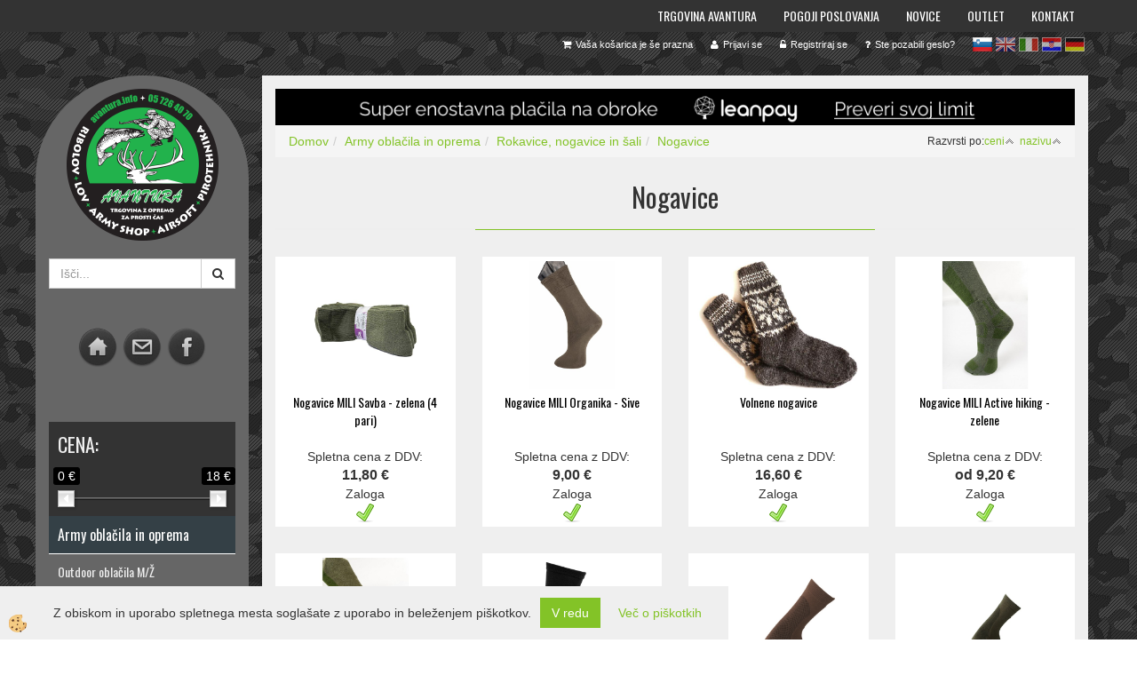

--- FILE ---
content_type: text/html
request_url: https://www.avantura.info/nogavice-vojaske
body_size: 31782
content:
<!DOCTYPE html><html lang="sl"><head><meta charset="utf-8"><script type="text/javascript">document.addEventListener("DOMContentLoaded", function(event){ ExternalJSKategoryView('Army oblačila in oprema', 'Rokavice, nogavice in šali','Nogavice', 5239,'sl' );});</script><title>vojaške nogavice, army socks, nogavice za vojake, army nogavice, airsoft nogavie, lovske nogavice, volnene nogavice</title>
<meta name="Description" content="tople, trpežne, kvalitetne, vodoodporne, vodoodbojne, prijetne, najboljše na trgu, kvalitetne"/>
<meta name="Keywords" content="zelene, olivne, visoke, nizke, vojaške nogavice, coolmax nogavice, miltec nogavice, volnene nogavice"/>
<link rel="alternate" hreflang="de" href="/socken-5239" />
<link rel="alternate" hreflang="en" href="/socks-5239" />
<link rel="alternate" hreflang="hr" href="/carape-5239" />
<link rel="alternate" hreflang="it" href="/calze-5239" />
<link rel="alternate" hreflang="sl" href="/nogavice-vojaske" />
<link rel="alternate" href="/nogavice-vojaske" hreflang="x-default" /><link rel="canonical" href="https://www.avantura.info/nogavice-vojaske" /><meta name="viewport" content="width=device-width, initial-scale=1.0"><link rel="stylesheet" href="/skins/general.css"><link rel="stylesheet" href="/skins/body.css"><link rel="icon" href="/favicon.ico" /><script defer type="text/javascript" src="/js/all.js?5.702" onload="Initialize();"></script><script defer type="text/javascript" src="/js/js_swiper.js?5.702"></script><script defer type="text/javascript" src="/js/sl/js_validation.js?5.702"></script><script defer type="text/javascript" src="/js/sl/js_custom.js?5.702"></script></head><body class="p-sl">
<div id="boostpage"></div><div class="modal fade" id="elModal" tabindex="-1" role="dialog" aria-labelledby="elModal" aria-hidden="true"><div class="modal-dialog" id="elModalDialog"><div class="modal-content"><div class="modal-header" id="elModalHeaderId">vsebina glave</div><div class="modal-body" id="elModalBodyId">vsebina body</div><div class="modal-footer" id="elModalFooterId"></div></div></div></div><div id="AutoModalPopUp" class="modal fade"><div class="modal-dialog"><div class="modal-content"><div class="modal-body"><button type="button" class="close" data-dismiss="modal" aria-hidden="true"><i class="fa fa-times"></i></button><p><a href="https://www.avantura.info/lovska-jakna-alaska-1795-tundra-2"><img alt="" src="/media/banners/POP UP/ALASKA 1795 (518 x 400 pik)1.png" style="width: 518px; height: 400px;" /></a></p>
</div></div></div></div><script>document.addEventListener("DOMContentLoaded", function(event) {setTimeout(function() {$("#AutoModalPopUp").modal('show');}, 5000);});</script><script></script><div id="fb-root"></div><script>console.log('Facebook social  = ok');window.fbAsyncInit = function() {
FB.init({appId      : '204792302893391',cookie     : true,  xfbml      : true,  version    : 'v6.0' });
};</script><script>var _smartsupp = _smartsupp || {};if(window.attachEvent) {window.attachEvent('onload', SmartSuppChat());} else {if(window.onload) {var curronload = window.onload;var newonload = function(evt) {curronload(evt);SmartSuppChat(evt);};window.onload = newonload;} else {window.onload = SmartSuppChat;}}function SmartSuppChat(){_smartsupp.key = '77467d98b2706651149725cbe558a148059cb605';window.smartsupp||(function(d) {var s,c,o=smartsupp=function(){ o._.push(arguments)};o._=[];s=d.getElementsByTagName('script')[0];c=d.createElement('script');c.type='text/javascript';c.charset='utf-8';c.async=true;c.src='//www.smartsuppchat.com/loader.js?';s.parentNode.insertBefore(c,s);})(document);}</script><section class="back_banner"><div class="back_banner_opacity"></div></section>
<div class="global_containter posebna">
<section class="mobile_cart_container visible-xs">
	<div class="container">
		<div class="row">
        	<div class="mobilecartbox">
                <div class="mobile_cart_menushop"><a onclick="ToggleMenu();" id="showLeft"><i class="fa fa-angle-right"></i> Podrobno</a></div>
                <div class="mobile_cart_menu"><a data-toggle="collapse" data-target=".navbar-collapse"><i class="fa fa-bars"></i> Menu</a></div>
                <div class="mobile_cart_cart"><a data-toggle="modal" data-target="#popupCart"><i class="fa fa-shopping-cart"></i> Košarica</a></div>
		</div>
    </div>
</div></section>
<nav>
	<div class="container">
        <div class="row"><div class="navbar-collapse collapse"><ul class="nav navbar-nav"><li id="xxtrgovinaavantura" class=""><a  href="/trgovina-avantura">Trgovina Avantura</a></li><li id="xxdostava" class=""><a  href="/pogoji-poslovanja">Pogoji poslovanja</a></li><li id="xxnovice" class=""><a  href="/novice">Novice</a></li><li id="xxoutlet" class=""><a  href="/outlet">Outlet</a></li><li id="xxkontakt" class=""><a  href="/kontakt-trgovina-avantura-postojna">Kontakt</a></li><script type="text/javascript">document.addEventListener("DOMContentLoaded", function(event) { });</script></ul></div></div>    
	</div>
</nav>
<section class="cart_container">
	<div class="container">
		<div class="row">
        	<div class="cart_top"><div class="innerbox"><div class="carttop"> <div class="jeziki"><div class="lan_a_sl"><a href="/prva">sl</a></div><div class="lan_en"><a href="/socks-5239">en</a></div><div class="lan_it"><a href="/calze-5239">it</a></div><div class="lan_hr"><a href="/carape-5239">hr</a></div><div class="lan_de"><a href="/socken-5239">de</a></div></div> <div class="kosaricaakcije"><div class="kosaricaakcije_prijavi"><a href="#" rel="nofollow" data-toggle="modal" data-target="#sheet" id="see"><i class="fa fa-user"></i><span>Prijavi se</span></a></div><div class="kosaricaakcije_registriraj"><a href="#" rel="nofollow" data-toggle="modal" data-target="#sheet2" id="see2"><i class="fa fa-unlock-alt"></i><span>Registriraj se</span></a></div><div class="kosaricaakcije_forgotpass"><a href="#" rel="nofollow" data-toggle="modal" data-target="#sheet3" id="see3"><i class="fa fa-question"></i><span>Ste pozabili geslo?</span></a></div></div> <div class="stanjekosarice"><div id="cart_info"><div class="stanjekosarice_carticon"><a href="#" rel="nofollow" data-toggle="modal" data-target="#popupCart"><img src="/images/site/cart.png" alt="Vaša košarica" /></a></div><div class="stanjekosarice_stanje" id="sitecart_vasakosara"><a href="#" rel="nofollow" data-toggle="modal" data-target="#popupCart"><i class="fa fa-shopping-cart"></i><span>Vaša košarica je še prazna</span></a></div></div></div> <div class="wishlist"></div> </div> <div class="modal fade" id="popupCart" tabindex="-1" role="dialog" aria-labelledby="popupCart" aria-hidden="true"><div class="modal-dialog">	<div class="modal-content">		<div class="modal-header"><button type="button" class="close" data-dismiss="modal" aria-hidden="true"><i class="fa fa-times"></i></button><div class="modal-title h4">Stanje košarice</div></div>		<div class="modal-body">Vaša košarica je še prazna</div>		<div class="modal-footer">			<button type="button" class="btn btn-default" data-dismiss="modal">Zapri košarico</button>		</div>	</div></div></div> <div class="modal fade" id="sheet" tabindex="-1" role="dialog" aria-labelledby="sheet" aria-hidden="true">	<div class="modal-dialog">	 <div class="modal-content"> <form method="post" id="frmlogin" name="frmlogin" action="#">	  <div class="modal-header"><button type="button" class="close" data-dismiss="modal" aria-hidden="true"><i class="fa fa-times"></i></button><div  class="modal-title h4">Prijavite se v spletno trgovino</div></div> 	 <div class="modal-body">		  <div class="row loginmodal">			  <div class="carttop_inputs_medium"><div class="form-group"><input class="form-control" name="form_username" type="email" placeholder="Uporabniško ime" /></div></div>		 		<div class="carttop_inputs_medium"><div class="form-group"><input class="form-control" name="form_password" type="password" placeholder="Geslo" /></div></div>			</div>		 </div>    <div class="modal-footer">			<button class="btn btn-primary" type="button" id="fbLogin">Facebook login</button><script>function statusChangeCallback(response) {console.log('statusChangeCallback');console.log(response);if (response.status === 'connected') {LoginInFBAPI();} else {console.log('Please log into this webpage.');}}function checkLoginState() {FB.getLoginStatus(function(response) { statusChangeCallback(response);});}function LoginInFBAPI() {console.log('Welcome!  Fetching your information.... ');FB.api('/me?fields=email,name,first_name,last_name', function(res){var name = res.name;var email = res.email;var first_name=res.first_name;var last_name=res.last_name;if (res.email!=''){setCookie('facebook-email', res.email, 1);}var fid = res.id;$.ajax({type: 'POST',url: '/ajax_fbreglogin.asp',async: false,data: {'name':name,'first_name':first_name, 'last_name':last_name,'email': email,'fid':fid},success: function(data){$('#fbLogin').hide();},complete: function() {window.location.reload();},error: function(xhr, textStatus, errorThrown) {console.log('ajax loading error...');return false;}});});}document.addEventListener('DOMContentLoaded', function(event){$('#fbLogin').on('click', function(){FB.getLoginStatus(function(response) { if (response.status === 'connected') {LoginInFBAPI();} else{FB.login(function(response) {LoginInFBAPI();}, {scope: 'public_profile,email'});}});});});</script>			<a href="#" rel="nofollow" data-toggle="modal" data-target="#sheet3" id="see3"><span>Ste pozabili geslo?</span></a>     <button type="button" class="btn btn-default" data-dismiss="modal">Zapri</button>     <button type="submit" class="btn btn-primary">Prijavi</button>    </div>	 </form>   </div>  </div> </div> <div class="modal fade" id="sheet2" tabindex="-1" role="dialog" aria-labelledby="sheet2" aria-hidden="true">	 <div class="modal-dialog">		<div class="modal-content">		 <div class="modal-header"><button type="button" class="close" data-dismiss="modal" aria-hidden="true"><i class="fa fa-times" ></i></button><div class="modal-title h4">Registracija</div>		<div class="modal-texttop"><p>&nbsp;</p>

<p>&nbsp;</p>
</div>		</div> 	 <div class="modal-body"><div id="skrijse"><ul class="nav nav-tabs">	<li class="active"><a href="#regfizicne" data-toggle="tab">REGISTRACIJA (fizične osebe)</a></li>	<li><a href="#regpravne" data-toggle="tab">REGISTRACIJA (pravne osebe)</a></li></ul></div><div class="tab-content"> <div class="tab-pane active" id="regfizicne">		<form method="post" name="frmregfiz" id="frmregfiz" action="#">			<input type="hidden" name="partner" value="1" />			<input type="hidden" name="baza" value="gen086" />			<div class="row"><div class="carttop_maintitle"><p>Registracija za fizične osebe</p></div></div>			<div class="row loginmodal">				<div class="carttop_inputs_medium"><div class="form-group"><input class="form-control" autocomplete="email" type="text" name="form_email" value="" placeholder="Email:" /></div></div>				<div class="carttop_inputs_medium"><div class="form-group"><input class="form-control" autocomplete="email" type="text"  name="form_email2" value="" maxlength="50" placeholder="Ponovi Email:" /></div></div>				<div class="carttop_inputs_medium"><div class="form-group"><input class="form-control" type="password" name="form_geslo"  maxlength="50" placeholder="Geslo:" /></div></div>				<div class="carttop_inputs_medium"><div class="form-group"><input class="form-control" type="password" name="form_geslo2" maxlength="50"  placeholder="Ponovi Geslo:" /></div></div>			</div>			<div class="row"><div class="carttop_maintitle"><p>Kontaktni podatki</p></div></div>			<div class="row loginmodal">				<div class="carttop_inputs_xlarge"><div class="form-group" id="SelectCboxDrzFiz"></div></div>				<div class="carttop_inputs_medium"><div class="form-group"><input class="form-control" autocomplete="given-name" type="text" name="kime" value="" maxlength="50" placeholder="Ime:" /></div></div>				<div class="carttop_inputs_medium"><div class="form-group"><input class="form-control" autocomplete="family-name" type="text" name="kpriimek" value="" maxlength="50" placeholder="Priimek:" /></div></div>				<div class="carttop_inputs_xlarge"><div class="form-group"><input class="form-control" autocomplete="street-address" type="text" name="knaslov" value="" maxlength="50" placeholder="Naslov:" /></div></div>				<div class="carttop_inputs_small"><div class="form-group"><input class="form-control" autocomplete="postal-code" onkeyup="FillPostName(this, $('#cboxRegFiz').val(),'kkrajfiz');" type="text"  name="kpostnast"  value="" placeholder="Poštna št." /></div></div>				<div class="carttop_inputs_large"><div class="form-group"><input class="form-control" autocomplete="address-level2" type="text" name="kkraj" id="kkrajfiz" value="" maxlength="50" placeholder="Poštna številka / pošta:" /></div></div>				<div class="carttop_inputs_medium"><div class="form-group"><input class="form-control" autocomplete="tel" type="text" name="ktelefon" value="" maxlength="50" placeholder="Telefon:"></div></div>				<div class="carttop_inputs_large"><div class="form-group"><input class="form-checkbox" type="checkbox" name="cboxGdprSpl"/>Strinjam se s splošnimi pogoji poslovanja in se obvezujem, da bom naročeno plačal.&nbsp;<a onclick="ShowModalPopup('/ajax_splosnipogoji.asp?mid=sl','','elModal-lg OnTop');" title="terms">splošni pogoji</a></div></div>				<div class="carttop_inputs_large"><div class="form-group"><input class="form-checkbox" type="checkbox" name="cboxGdprSeg"/>Strinjam se z uporabo podatkov za namen profiliranja/segmentiranja</div></div>			</div>   <div class="register_frmbtn"><div class="modal-textbottom"></div><button class="btn btn-primary" type="button" id="fbRegister">Facebook login</button><script>function statusChangeCallback(response) {console.log('statusChangeCallback');console.log(response);if (response.status === 'connected') {LoginInFBAPI();} else {console.log('Please log into this webpage.');}}function checkLoginState() {FB.getLoginStatus(function(response) { statusChangeCallback(response);});}function LoginInFBAPI() {console.log('Welcome!  Fetching your information.... ');FB.api('/me?fields=email,name,first_name,last_name', function(res){var name = res.name;var email = res.email;var first_name=res.first_name;var last_name=res.last_name;if (res.email!=''){setCookie('facebook-email', res.email, 1);}var fid = res.id;$.ajax({type: 'POST',url: '/ajax_fbreglogin.asp',async: false,data: {'name':name,'first_name':first_name, 'last_name':last_name,'email': email,'fid':fid},success: function(data){$('#fbRegister').hide();},complete: function() {window.location.reload();},error: function(xhr, textStatus, errorThrown) {console.log('ajax loading error...');return false;}});});}document.addEventListener('DOMContentLoaded', function(event){$('#fbRegister').on('click', function(){FB.getLoginStatus(function(response) { if (response.status === 'connected') {LoginInFBAPI();} else{FB.login(function(response) {LoginInFBAPI();}, {scope: 'public_profile,email'});}});});});</script>	<button type="button" class="btn btn-default" data-dismiss="modal">Zapri</button> <button type="submit" class="btn btn-primary">Registriraj se</button></div>		</form> </div><div class="tab-pane" id="regpravne">		<form name="frmregpra" id="frmregpra" method="post" action="#" novalidate="novalidate" >			<input type="hidden" name="partner" value="2" />			<input type="hidden" name="baza" value="gen086" />			<input type="hidden" id="taxvalid" name="taxvalid" value="false" />    		<div class="row"><div class="carttop_maintitle"><p>Registracija za pravne osebe</p></div></div>			<div class="row loginmodal">    		<div class="carttop_inputs_medium"><div class="form-group"><input class="form-control" type="text" name="form_email" value="" maxlength="50" placeholder="Email:" /></div></div>    		<div class="carttop_inputs_medium"><div class="form-group"><input class="form-control" type="text" name="form_email2" value="" maxlength="50" placeholder="Ponovi Email:" /></div></div>    		<div class="carttop_inputs_medium"><div class="form-group"><input class="form-control" type="password"  name="form_geslo" value="" maxlength="50" placeholder="Geslo:" /></div></div>    		<div class="carttop_inputs_medium"><div class="form-group"><input class="form-control" type="password"  name="form_geslo2" value="" maxlength="50" placeholder="Ponovi Geslo:" /></div></div>		</div>    		<div class="row"><div class="carttop_maintitle"><p>Podatki podjetja</p></div></div>			<div class="row loginmodal"><div class="carttop_inputs_medium"><div class="form-group vatinput"><select id="vatnumberprefix" name="vatnumberprefix" class="vatpredpona"><option>AT</option><option>BE</option><option>BG</option><option>CY</option><option>CZ</option><option>DE</option><option>DK</option><option>EE</option><option>ES</option><option>FI</option><option>FR</option><option>GR</option><option>HU</option><option>IE</option><option>IT</option><option>LT</option><option>LU</option><option>LV</option><option>MT</option><option>NL</option><option>PL</option><option>PT</option><option>RO</option><option>SE</option><option selected="selected">SI</option><option>SK</option></select><input class="form-control" type="text" name="form_davcna" id="vatnumber" value="" maxlength="20" placeholder="Davčna številka" /></div></div>				<div class="carttop_inputs_small"><div class="form-group"><button id="vatbuttoncheckerreg" type="button" onclick="CheckVatNumberReg('VALID','NOT VALID', 'False');" class="btn btn-default">Preveri</button></div></div>				<div class="carttop_inputs_small"><div class="form-group" id="tax_response"></div></div>    		<div class="carttop_inputs_large"><div class="form-group"><input class="form-control" type="text" name="form_podjetje" value="" maxlength="52" placeholder="Ime podjetja:" /></div></div>    		<div class="carttop_inputs_xlarge"><div class="form-group"><input class="form-control" type="text" name="form_naslov" value="" maxlength="100" placeholder="Naslov:" /></div></div>    		<div class="carttop_inputs_small"><div class="form-group"><input class="form-control" type="text" name="form_postnast"  value="" placeholder="Poštna št." /></div></div>			<div class="carttop_inputs_large"><div class="form-group"><input class="form-control" type="text" name="form_kraj" value="" maxlength="50" placeholder="Poštna številka / pošta:" /></div></div>		</div>    		<div class="row"><div class="carttop_maintitle"><p>Kontaktni podatki</p></div></div>			<div class="row loginmodal">				<div class="carttop_inputs_xlarge"><div class="form-group" id="SelectCboxDrzPra"></div></div>				<div class="carttop_inputs_medium"><div class="form-group"><input class="form-control" type="text" name="kime" value="" maxlength="50" placeholder="Ime:" /></div></div>				<div class="carttop_inputs_medium"><div class="form-group"><input class="form-control" type="text" name="kpriimek" value="" maxlength="50" placeholder="Priimek:" /></div></div>				<div class="carttop_inputs_xlarge"><div class="form-group"><input class="form-control" type="text" name="knaslov" value="" maxlength="50" placeholder="Naslov:" /></div></div>				<div class="carttop_inputs_small"><div class="form-group"><input class="form-control" type="text" onkeyup="FillPostName(this, $('#cboxRegPra').val(),'kkrajpra');" name="kpostnast" value="" placeholder="Poštna št." /></div></div>				<div class="carttop_inputs_large"><div class="form-group"><input class="form-control" type="text" name="kkraj" id="kkrajpra" value="" maxlength="50" placeholder="Poštna številka / pošta:" /></div></div>				<div class="carttop_inputs_medium"><div class="form-group"><input class="form-control" type="text" name="ktelefon" value="" maxlength="50" placeholder="Telefon:"></div></div>				<div class="carttop_inputs_large"><div class="form-group"><input class="form-checkbox" type="checkbox" name="cboxGdprSpl"/>Strinjam se s splošnimi pogoji poslovanja in se obvezujem, da bom naročeno plačal.&nbsp;<a onclick="ShowModalPopup('/ajax_splosnipogoji.asp?mid=sl','','elModal-lg OnTop');" title="terms">splošni pogoji</a></div></div>				<div class="carttop_inputs_large"><div class="form-group"><input class="form-checkbox" type="checkbox" name="cboxGdprSeg"/>Strinjam se z uporabo podatkov za namen profiliranja/segmentiranja</div></div>		</div>   <div class="register_frmbtn">	<button type="button" class="btn btn-default" data-dismiss="modal">Zapri</button> <button type="submit" class="btn btn-primary">Registriraj se</button></div>		</form></div></div></div></div></div></div><div class="modal fade" id="sheet3" tabindex="-1" role="dialog" aria-labelledby="sheet3" aria-hidden="true">		<form method="post" id="frmforgotpass" name="frmforgotpass">		<input type="hidden" name="tokenforgotpass" value="127615597"/>		<div class="modal-dialog">			<div class="modal-content">				<div class="modal-header"><button type="button" class="close" data-dismiss="modal" aria-hidden="true"><i class="fa fa-times"></i></button><div class="modal-title h4">Ste pozabili geslo?</div></div> 			<div class="modal-body">						<div class="row loginmodal"><div class="carttop_inputs_xlarge"><div class="form-group"><input class="form-control" name="form_forgotemail" id="form_forgotemail" type="email" placeholder="Email:"></div></div></div>						<div class="divSuccess" id="divSuccess"></div>				</div>      <div class="modal-footer">        <button type="button" class="btn btn-default" data-dismiss="modal">Zapri</button>        <button type="submit" class="btn btn-primary">Pošljite mi geslo</button>      </div>    </div>  </div>	</form></div><script type="text/javascript">document.addEventListener("DOMContentLoaded", function(event) { LoadDrzave('sl');$('#sheet2').on('show.bs.modal', function (e){$('#frmregfiz').bootstrapValidator({message: 'Polje je obvezno',feedbackIcons: {valid: 'fa fa-check', invalid: 'fa fa-times', validating: 'fa fa-refresh'},submitHandler: function(validator, form, submitButton) {RegisterUser(form, 'sl', validator);},fields: { form_email: {validators: {notEmpty: {message: 'Polje je obvezno'},emailAddress: {message: 'Prosimo vpišite pravi E-naslov'},stringLength: { min: 0, message: 'Uporabnik z emailom že obstaja'},}},form_email2: {validators: {notEmpty: {message: 'Polje je obvezno'},identical:{field:'form_email',message:'Email naslova se ne ujemata'},stringLength: { min: 0, message: 'Email naslova se ne ujemata'},}},form_geslo: {validators: {notEmpty: {message: 'Polje je obvezno'},stringLength: { min: 6,max: 30, message: 'Polje zahteva 6 znakov'},}},form_geslo2: {validators: {notEmpty: {message: 'Polje je obvezno'},identical:{field:'form_geslo',message:'Gesli se ne ujemata'},}},kime: {validators: {notEmpty: {message: 'Polje je obvezno'},stringLength: { min: 2, max:50, message: 'Polje zahteva 2 znakov'},}},kpriimek: {validators: {notEmpty: {message: 'Polje je obvezno'},stringLength: { min: 3, max:50, message: 'Polje zahteva 5 znakov'},}},ktelefon: {validators: {notEmpty: {message: 'Polje je obvezno'},stringLength: { min: 9, max:20, message: 'Polje zahteva 9 znakov'},}},knaslov: {validators: {notEmpty: {message: 'Polje je obvezno'},stringLength: { min: 3, max:50, message: 'Polje zahteva 5 znakov'},}},kpostnast: {validators: {notEmpty: {message: 'Polje je obvezno'},}},kkraj: {validators: {notEmpty: {message: 'Polje je obvezno'},stringLength: { min: 2, max:50, message: 'Polje zahteva 2 znakov'},}},cboxGdprSpl: {validators: {notEmpty: {message: 'Polje je obvezno'},}},}});});$('#sheet2').on('show.bs.modal', function (e){$('#frmregpra').bootstrapValidator({message: 'Polje je obvezno',feedbackIcons: {valid: 'fa fa-check', invalid: 'fa fa-times', validating: 'fa fa-refresh'},submitHandler: function(validator, form, submitButton) {RegisterUser(form, 'sl', validator);},fields: { form_email: {validators: {notEmpty: {message: 'Polje je obvezno'},emailAddress: {message: 'Prosimo vpišite pravi E-naslov'},stringLength: { min: 0, message: 'Uporabnik z emailom že obstaja'},}},form_email2: {validators: {identical:{field:'form_email', message:'Prosimo vpišite pravi E-naslov'},stringLength: { min: 0, message: 'Email naslova se ne ujemata'},}},form_geslo: {validators: {notEmpty: {message: 'Polje je obvezno'},stringLength: { min: 6,max: 30, message: 'Polje zahteva 6 znakov'},}},form_geslo2: {validators: {notEmpty: {message: 'Polje je obvezno'},identical:{field:'form_geslo',message:'Gesli se ne ujemata'},}},form_davcna: {validators: {notEmpty: {message: 'Polje je obvezno'},}},form_ddvDa: {validators: {notEmpty: {message: 'Polje je obvezno'},}},form_podjetje: {validators: {notEmpty: {message: 'Polje je obvezno'},stringLength: { min: 4, max:50, message: 'Polje zahteva 5 znakov'},}},form_naslov: {validators: {notEmpty: {message: 'Polje je obvezno'},stringLength: { min: 4, max:50, message: 'Polje zahteva 5 znakov'},}},form_postnast: {validators: {notEmpty: {message: 'Polje je obvezno'},}},form_kraj: {validators: {notEmpty: {message: 'Polje je obvezno'},stringLength: { min: 2, max:50, message: 'Polje zahteva 2 znakov'},}},kime: {validators: {notEmpty: {message: 'Polje je obvezno'},stringLength: { min: 2, max:50, message: 'Polje zahteva 2 znakov'},}},kpriimek: {validators: {notEmpty: {message: 'Polje je obvezno'},stringLength: { min: 2, max:50, message: 'Polje zahteva 2 znakov'},}},ktelefon: {validators: {notEmpty: {message: 'Polje je obvezno'},stringLength: { min: 9, max:20, message: 'Polje zahteva 9 znakov'},}},knaslov: {validators: {notEmpty: {message: 'Polje je obvezno'},stringLength: { min: 3, max:50, message: 'Polje zahteva 5 znakov'},}},kpostnast: {validators: {notEmpty: {message: 'Polje je obvezno'},}},kkraj: {validators: {notEmpty: {message: 'Polje je obvezno'},stringLength: { min: 2, max:50, message: 'Polje zahteva 2 znakov'},}},cboxGdprSpl: {validators: {notEmpty: {message: 'Polje je obvezno'},}},}});});$('#sheet3').on('show.bs.modal', function (e){$('#frmforgotpass').bootstrapValidator({message: 'Polje je obvezno',feedbackIcons: {valid: 'fa fa-unlock', invalid: 'fa fa-times', validating: 'fa fa-refresh'},submitHandler: function(validator, form, submitButton) {ForgetPassword(form, validator);},
fields: { form_forgotemail: {validators: {notEmpty: {message: 'Polje je obvezno'},emailAddress: {message: 'Prosimo vpišite pravi E-naslov'},stringLength: { min: 0, message: 'Uporabnik z email naslovom ne obstaja'},}},}});});$('#sheet').on('show.bs.modal', function (e){$('#frmlogin').bootstrapValidator({live: 'disabled',message: 'Polje je obvezno',feedbackIcons: {valid: 'fa fa-unlock', invalid: 'fa fa-times', validating: 'fa fa-refresh'},submitHandler: function(validator, form, submitButton) {LoginAuth(form, validator);},fields: { form_username: { validators: {notEmpty: {message: 'Polje je obvezno'},stringLength: {min: 4,message: 'Polje je obvezno'},}},form_password: {validators: {notEmpty: {message: 'Polje je obvezno'},stringLength: {min: 1,message: 'Geslo ni pravilno'},}}}});}); });</script> <script>document.addEventListener('DOMContentLoaded', function(event){
(function(d, s, id) {
var js, fjs = d.getElementsByTagName(s)[0];if (d.getElementById(id)) return;js = d.createElement(s); js.id = id;js.src = "//connect.facebook.net/en_US/sdk.js";fjs.parentNode.insertBefore(js, fjs);}(document, 'script', 'facebook-jssdk'));
});</script></div></div>
        </div>
	</div>
</section>
<header>
	<div class="container">
		<div class="row">
            <div class="logo"><div class="innerbox"><a href="/prva" ><img src="/images/site/sl/logo.png" alt="Element B2B" title="Element B2B" /></a></div></div>
            <div class="search"><div class="innerbox"><form role="form" method="post" id="webshopsearchbox" action="/default.asp?mid=sl&amp;pID=webshopsearch"><div class="input-group"><input class="form-control" type="text" name="txtsearchtext" id="txtsearchtext" value="" placeholder="Išči..."/><span class="input-group-btn"><button id="src_button" class="btn btn-default" type="submit"><i class="fa fa-search"></i><span>IŠČI</span></button></span></div></form></div></div>
        </div>
    </div>
</header>
<section class="mainbanner"></section>
<section class="maincontent">
    <div class="container">
    	<div class="row">
            <div class="maincontentbox">
                    <div class="innerbox">
                        <div class="row">
                            <div class="mainleft" id="LeftMenu">
                                <div class="closeleftmenu"><div class="row"><a onclick="ToggleMenu();"><i class="fa fa-arrow-circle-left"></i> Zapri</a></div></div>
                                <div class="logo2"><div class="innerbox"><a href="/" name="Logotip podjetja"><img src="/images/site/logo.png"></a></div></div>
                                <div class="search2"><div class="innerbox"><form role="form" method="post" id="webshopsearchbox" action="/default.asp?mid=sl&amp;pID=webshopsearch"><div class="input-group"><input class="form-control" type="text" name="txtsearchtext" id="txtsearchtext" value="" placeholder="Išči..."/><span class="input-group-btn"><button id="src_button" class="btn btn-default" type="submit"><i class="fa fa-search"></i><span>IŠČI</span></button></span></div></form></div></div>
                                <div class="seknavi"></div>
                                <div><p style="text-align: center;">&nbsp;</p>
<p style="text-align: center;"><a href="http://www.avantura.info/"><img src="/media/home.png" width="50" height="50" alt="" /></a><a href="mailto:info@avantura.info"><img src="/media/mail.png" width="50" height="50" alt="" /></a><a href="https://www.facebook.com/pages/avanturainfo/204792302893391" target="_blank"><img src="/media/fb.png" width="50" height="50" alt="" /></a></p>
<p style="text-align: center;">&nbsp;</p>
<p style="text-align: center;">&nbsp;</p><div id="filtersajax"><script>document.addEventListener("DOMContentLoaded", function(event) {AjaxFiltri(5239,'mid=sl&pid=modul_it&wid=5239'); });</script></div><div class="naviit_menu"><div id="navi_it" class="navi_it arrowlistmenu"><ul><li name="navi4312" id="navi4312" class="submenu"><a href="#"><span>Army oblačila in oprema</span></a><ul><li name="navi5528" id="navi5528" class="submenu2 sekundarna"><a href="/outdoor-oblacila-m/z">Outdoor oblačila M/Ž</a><ul><li name="navi5529" id="navi5529"  class="terciarna"><a href=" /moska-kolekcija">Moška kolekcija</a></li><li name="navi5530" id="navi5530"  class="terciarna"><a href=" /zenska-kolekcija-outdoor">Ženska kolekcija</a></li></ul></li><li name="navi4317" id="navi4317" class="submenu2 sekundarna"><a href="/jakne">Jakne</a><ul><li name="navi4318" id="navi4318"  class="terciarna"><a href=" /jakne_vojaske">Jakne</a></li><li name="navi5124" id="navi5124"  class="terciarna"><a href=" /jakne-m-65">Jakne M-65</a></li></ul></li><li name="navi5280" id="navi5280" class="submenu2 sekundarna"><a href="/puloverji-in-termovelurji">Puloverji in termovelurji</a><ul><li name="navi5281" id="navi5281"  class="terciarna"><a href=" /puloverji">Puloverji in jope</a></li><li name="navi5282" id="navi5282"  class="terciarna"><a href=" /termovelurji">Termovelurji</a></li></ul></li><li name="navi4313" id="navi4313" class="submenu2 sekundarna"><a href="/hlace">Hlače </a><ul><li name="navi4314" id="navi4314"  class="terciarna"><a href=" /field-in-cargo-hlace"> Field in cargo hlače</a></li><li name="navi5120" id="navi5120"  class="terciarna"><a href=" /typ-bdu">Typ BDU</a></li><li name="navi5493" id="navi5493"  class="terciarna"><a href=" /us-black-r/s-bdu-field-pants--slim-fit--1">Typ BDU RIPSTOP slim fit</a></li><li name="navi5122" id="navi5122"  class="terciarna"><a href=" /typ-acu-ripstop">Typ ACU RIPSTOP</a></li><li name="navi5123" id="navi5123"  class="terciarna"><a href=" /moleskin">Moleskin</a></li><li name="navi5360" id="navi5360"  class="terciarna"><a href=" /softshell-hlace-army">Softshell in warrior</a></li><li name="navi5512" id="navi5512"  class="terciarna"><a href=" /pohodne-hlace">Pohodne hlače</a></li></ul></li><li name="navi4315" id="navi4315" class="submenu2 sekundarna"><a href="/brezrokavniki-vojaski">Brezrokavniki</a><ul><li name="navi5241" id="navi5241"  class="terciarna"><a href=" /brezrokavniki-army">Brezrokavniki</a></li><li name="navi5243" id="navi5243"  class="terciarna"><a href=" /takticni-brezrokavniki">Taktični brezrokavniki</a></li></ul></li><li name="navi4330" id="navi4330" class="sekundarna"><a href="/zascitna-oprema-vojaska">Zaščitna oprema</a><ul><li name="navi4331" style="display:none;" id="navi4331"  class="terciarna"><a href=" /zascitna-oprema">Zaščitna oprema</a></li></ul></li><li name="navi4375" id="navi4375" class="sekundarna"><a href="/kratke_hlace_army">Kratke hlače</a><ul><li name="navi4376" style="display:none;" id="navi4376"  class="terciarna"><a href=" /kratke-hlace-army">Kratke hlače</a></li></ul></li><li name="navi4377" id="navi4377" class="submenu2 sekundarna"><a href="/majice--srajce">Majice, srajce</a><ul><li name="navi5249" id="navi5249"  class="terciarna"><a href=" /t_shirt_army">Majice</a></li><li name="navi5250" id="navi5250"  class="terciarna"><a href=" /srajce_army">Srajce</a></li></ul></li><li name="navi4432" id="navi4432" class="sekundarna"><a href="/otroska-oblacila">Otroška oblačila</a><ul><li name="navi4433" style="display:none;" id="navi4433"  class="terciarna"><a href=" /otroska-oblacila-army">Otroška oblačila</a></li></ul></li><li name="navi4445" id="navi4445" class="sekundarna"><a href="/zenska-oblacila-army">Ženska oblačila</a><ul><li name="navi4446" style="display:none;" id="navi4446"  class="terciarna"><a href=" /zenska-oblacila">Ženska oblačila</a></li></ul></li><li name="navi5126" id="navi5126" class="submenu2 sekundarna"><a href="/rokavice--nogavice-in-sali">Rokavice, nogavice in šali</a><ul><li name="navi5128" id="navi5128"  class="terciarna"><a href=" /sali-vojaski">Šali</a></li><li name="navi5129" id="navi5129"  class="terciarna"><a href=" /army-rokavice">Rokavice</a></li><li name="navi5239" id="navi5239"  class="terciarna"><a href=" /nogavice-vojaske">Nogavice</a></li><li name="navi5442" id="navi5442"  class="terciarna"><a href=" /obrazni-sali">Obrazni šali</a></li></ul></li><li name="navi5256" id="navi5256" class="submenu2 sekundarna"><a href="/pokrivala-vojaska">Pokrivala</a><ul><li name="navi5257" id="navi5257"  class="terciarna"><a href=" /kobuki_army">Klobuki</a></li><li name="navi5258" id="navi5258"  class="terciarna"><a href=" /zimske-kape-in-podkape">Zimske kape in podkape</a></li><li name="navi5259" id="navi5259"  class="terciarna"><a href=" /baretke">Baretke</a></li><li name="navi5260" id="navi5260"  class="terciarna"><a href=" /rute_in_bandane">Rute in bandane</a></li><li name="navi5266" id="navi5266"  class="terciarna"><a href=" /slamniki">Slamniki</a></li><li name="navi5267" id="navi5267"  class="terciarna"><a href=" /baseball_kape">Kapa baseball in vojaške</a></li></ul></li><li name="navi4420" id="navi4420" class="submenu2 sekundarna"><a href="/ostala-oprema-vojaska">Ostala oprema</a><ul><li name="navi5384" id="navi5384"  class="terciarna"><a href=" /maskirna-oprema">Maskirna oprema</a></li><li name="navi5385" id="navi5385"  class="terciarna"><a href=" /pasovi-in-opasaci">Pasovi in opasači</a></li><li name="navi5386" id="navi5386"  class="terciarna"><a href=" /pripomocki-za-pitje">Pripomočki za pitje</a></li><li name="navi5622" id="navi5622"  class="terciarna"><a href=" /naramnice">Naramnice</a></li><li name="navi4421" id="navi4421"  class="terciarna"><a href=" /ostala-oprema-army">Ostala oprema</a></li><li name="navi5630" id="navi5630"  class="terciarna"><a href=" /karabini">Karabini</a></li><li name="navi5631" id="navi5631"  class="terciarna"><a href=" /obeski-in-verizice">Obeski in verižice</a></li></ul></li><li name="navi5379" id="navi5379" class="sekundarna"><a href="/vrvice-5379">Vrvice</a><ul><li name="navi5380" style="display:none;" id="navi5380"  class="terciarna"><a href=" /vrvice">Vrvice</a></li></ul></li><li name="navi5286" id="navi5286" class="sekundarna"><a href="/vojaski-nasitki">Našitki</a><ul><li name="navi5287" style="display:none;" id="navi5287"  class="terciarna"><a href=" /nasitki">Našitki</a></li></ul></li><li name="navi5612" id="navi5612" class="sekundarna"><a href="/prehrana---foodpack">Prehrana - Foodpack </a><ul><li name="navi5613" style="display:none;" id="navi5613"  class="terciarna"><a href=" /prehrana---foodpack-1">Prehrana - Foodpack </a></li></ul></li></ul></li></ul><ul><li name="navi5661" id="navi5661" class="submenu"><a href="#"><span>Outdoor oblačila</span></a><ul><li name="navi5662" id="navi5662" class="submenu2 sekundarna"><a href="/moska-kolekcija-5662">Moška kolekcija</a><ul><li name="navi5665" id="navi5665"  class="terciarna"><a href=" /jakne-in-termovelurji-5665">Jakne in termovelurji</a></li><li name="navi5664" id="navi5664"  class="terciarna"><a href=" /hlace-5664">Hlače</a></li><li name="navi5667" id="navi5667"  class="terciarna"><a href=" /brezrokavniki-5667">Brezrokavniki</a></li><li name="navi5670" id="navi5670"  class="terciarna"><a href=" /majice-in-srajce">Majice in srajce</a></li></ul></li><li name="navi5663" id="navi5663" class="submenu2 sekundarna"><a href="/zenska-kolekcija-5663">Ženska kolekcija</a><ul><li name="navi5668" id="navi5668"  class="terciarna"><a href=" /jakne-in-termovelurji">Jakne in termovelurji</a></li><li name="navi5669" id="navi5669"  class="terciarna"><a href=" /hlace-5669">Hlače</a></li><li name="navi5675" id="navi5675"  class="terciarna"><a href=" /brezrokavniki-5675">Brezrokavniki</a></li><li name="navi5674" id="navi5674"  class="terciarna"><a href=" /majice">Majice</a></li></ul></li></ul></li></ul><ul><li name="navi4379" id="navi4379" class="submenu"><a href="#"><span>Lovstvo </span></a><ul><li name="navi5633" id="navi5633" class="sekundarna"><a href="/oblacila-in-oprema-za-pogone">Oblačila in oprema za pogone</a><ul><li name="navi5634" style="display:none;" id="navi5634"  class="terciarna"><a href=" /oblacila-in-oprema-za-pogone-1">Oblačila in oprema za pogone</a></li></ul></li><li name="navi4390" id="navi4390" class="sekundarna"><a href="/hlace-lovske">Hlače</a><ul><li name="navi4391" style="display:none;" id="navi4391"  class="terciarna"><a href=" /hlace-lovske-1">Hlače</a></li></ul></li><li name="navi4398" id="navi4398" class="sekundarna"><a href="/jakne-lovske">Jakne</a><ul><li name="navi4399" style="display:none;" id="navi4399"  class="terciarna"><a href=" /jakne-lovske-kakovostne">Jakne</a></li></ul></li><li name="navi5114" id="navi5114" class="sekundarna"><a href="/puloverji--jope-in-termovelurji">Puloverji, jope in termovelurji</a><ul><li name="navi5117" style="display:none;" id="navi5117"  class="terciarna"><a href=" /puloverji--jope-in-termovelurji-lovski">Puloverji, jope in termovelurji</a></li></ul></li><li name="navi4386" id="navi4386" class="sekundarna"><a href="/brezrokavniki">Brezrokavniki</a><ul><li name="navi4387" style="display:none;" id="navi4387"  class="terciarna"><a href=" /brezrokavniki-lovski">Brezrokavniki</a></li></ul></li><li name="navi5115" id="navi5115" class="sekundarna"><a href="/srajce">Srajce</a><ul><li name="navi5118" style="display:none;" id="navi5118"  class="terciarna"><a href=" /srajce-lovske">Srajce</a></li></ul></li><li name="navi5116" id="navi5116" class="sekundarna"><a href="/majice-lovske">Majice</a><ul><li name="navi5119" style="display:none;" id="navi5119"  class="terciarna"><a href=" /lovske-majice">Majice</a></li></ul></li><li name="navi5304" id="navi5304" class="sekundarna"><a href="/zenska-kolekcija">Ženska kolekcija</a><ul><li name="navi5305" style="display:none;" id="navi5305"  class="terciarna"><a href=" /zenska-kolekcija-lovska">Ženska kolekcija</a></li></ul></li><li name="navi5480" id="navi5480" class="sekundarna"><a href="/otroska-kolekcija">Otroška kolekcija</a><ul><li name="navi5481" style="display:none;" id="navi5481"  class="terciarna"><a href=" /otroska-kolekcija-lovska">Otroška kolekcija</a></li></ul></li><li name="navi5648" id="navi5648" class="submenu2 sekundarna"><a href="/pokrivala-5648">Pokrivala</a><ul><li name="navi5656" id="navi5656"  class="terciarna"><a href=" /klobuki">Klobuki</a></li><li name="navi5657" id="navi5657"  class="terciarna"><a href=" /kape">Kape</a></li><li name="navi5655" id="navi5655"  class="terciarna"><a href=" /baseball-kape">Baseball kape</a></li><li name="navi5658" id="navi5658"  class="terciarna"><a href=" /podkape">Podkape</a></li><li name="navi5659" id="navi5659"  class="terciarna"><a href=" /sali">Šali</a></li></ul></li><li name="navi4382" id="navi4382" class="submenu2 sekundarna"><a href="/lovska-pokrivala-rokavice-nogavice-">Rokavice in nogavice</a><ul><li name="navi5130" id="navi5130"  class="terciarna"><a href=" /lovske-rokavice">Rokavice</a></li><li name="navi5240" id="navi5240"  class="terciarna"><a href=" /lovske-nogavice">Nogavice</a></li></ul></li><li name="navi5362" id="navi5362" class="sekundarna"><a href="/lovske-kravate">Lovske kravate</a><ul><li name="navi5363" style="display:none;" id="navi5363"  class="terciarna"><a href=" /lovske-kravate-1">Lovske kravate</a></li></ul></li><li name="navi4533" id="navi4533" class="submenu2 sekundarna"><a href="/ure,-denarnice-in-etuiji-z-lovskimi-motivi">Ure, denarnice in etuiji z lovskimi motivi</a><ul><li name="navi4534" id="navi4534"  class="terciarna"><a href=" /ure-z-lovskimi-motivi">Ure z lovskimi motivi</a></li><li name="navi5366" id="navi5366"  class="terciarna"><a href=" /denarnice-in-etuiji-z-lovskimi-motivi">Denarnice in etuiji z lovskimi motivi</a></li></ul></li><li name="navi5288" id="navi5288" class="submenu2 sekundarna"><a href="/sredstva-za-privabljanje-in-odvracanje-divjadi">Piščalke in sredstva za privabljanje divjadi</a><ul><li name="navi5289" id="navi5289"  class="terciarna"><a href=" /sredstva-za-privabljanje-in-odvracanje-divjadi-1">Piščalke za privabljanje divjadi</a></li><li name="navi5357" id="navi5357"  class="terciarna"><a href=" /sredstva-za-privabljanje-divjadi">Sredstva za privabljanje divjadi</a></li></ul></li><li name="navi5344" id="navi5344" class="sekundarna"><a href="/sredstva-za-odganjanje-divjadi-1">Sredstva za odganjanje divjadi</a><ul><li name="navi5345" style="display:none;" id="navi5345"  class="terciarna"><a href=" /sredstva-za-odganjanje-divjadi">Sredstva za odganjanje divjadi</a></li></ul></li><li name="navi5369" id="navi5369" class="sekundarna"><a href="/oprema-za-lovske-pse-5369">Oprema za lovske pse</a><ul><li name="navi5370" style="display:none;" id="navi5370"  class="terciarna"><a href=" /oprema-za-lovske-pse">Oprema za lovske pse</a></li></ul></li><li name="navi5371" id="navi5371" class="sekundarna"><a href="/descice-za-trofeje-in-nega-trofej">Deščice za trofeje in nega trofej</a><ul><li name="navi5372" style="display:none;" id="navi5372"  class="terciarna"><a href=" /descice-za-trofeje-in-nega-trofej-1">Deščice za trofeje in nega trofej</a></li></ul></li><li name="navi4392" id="navi4392" class="submenu2 sekundarna"><a href="/ostala-oprema-lovska">Ostala oprema</a><ul><li name="navi5706" id="navi5706"  class="terciarna"><a href=" /prevleke-za-sedeze">Prevleke za sedeže</a></li><li name="navi4393" id="navi4393"  class="terciarna"><a href=" /lovska-ostala-oprema">Ostala oprema</a></li></ul></li><li name="navi5490" id="navi5490" class="sekundarna"><a href="/lovske-znacke-in-obeski">Lovske značke in obeski</a><ul><li name="navi5491" style="display:none;" id="navi5491"  class="terciarna"><a href=" /lovska-znacke-in-obeski">Lovska značke in obeski</a></li></ul></li><li name="navi5547" id="navi5547" class="sekundarna"><a href="/lovski-stoli-in-palice-5547">Lovski stoli in palice</a><ul><li name="navi5548" style="display:none;" id="navi5548"  class="terciarna"><a href=" /lovski-stoli-in-palice">Lovski stoli in palice</a></li></ul></li><li name="navi5570" id="navi5570" class="sekundarna"><a href="/pasovi-za-hlace-5570">Pasovi za hlače</a><ul><li name="navi5572" style="display:none;" id="navi5572"  class="terciarna"><a href=" /pasovi-za-hlace">Pasovi za hlače</a></li></ul></li><li name="navi5636" id="navi5636" class="sekundarna"><a href="/prisrcnice-in-pripomocki-za-pitje">Prisrčnice in pripomočki za pitje</a><ul><li name="navi5637" style="display:none;" id="navi5637"  class="terciarna"><a href=" /prisrcnice-in-pripomocki-za-pitje-5637">Prisrčnice in pripomočki za pitje</a></li></ul></li><li name="navi5638" id="navi5638" class="sekundarna"><a href="/oprema-za-po-odstrelu">Oprema za po odstrelu</a><ul><li name="navi5639" style="display:none;" id="navi5639"  class="terciarna"><a href=" /oprema-za-po-odstrelu-5639">Oprema za po odstrelu</a></li></ul></li></ul></li></ul><ul><li name="navi5346" id="navi5346" class="submenu"><a href="#"><span>Outdoor in preživetje v naravi</span></a><ul><li name="navi5347" id="navi5347" class="sekundarna"><a href="/seti-za-prezivetje-v-naravi">Seti za preživetje v naravi</a><ul><li name="navi5348" style="display:none;" id="navi5348"  class="terciarna"><a href=" /seti-za-prezivetje-v-naravi-outdoor">Seti za preživetje v naravi</a></li></ul></li><li name="navi5349" id="navi5349" class="sekundarna"><a href="/orodja-za-prezivetje-v-naravi">Orodja za preživetje v naravi</a><ul><li name="navi5350" style="display:none;" id="navi5350"  class="terciarna"><a href=" /orodja-za-prezivetje-v-naravi-2">Orodja za preživetje v naravi</a></li></ul></li><li name="navi5351" id="navi5351" class="sekundarna"><a href="/kresila">Kresila</a><ul><li name="navi5352" style="display:none;" id="navi5352"  class="terciarna"><a href=" /kresila-5352">Kresila</a></li></ul></li><li name="navi5353" id="navi5353" class="sekundarna"><a href="/kompasi-1">Kompasi</a><ul><li name="navi5354" style="display:none;" id="navi5354"  class="terciarna"><a href=" /kompasi">Kompasi</a></li></ul></li><li name="navi5610" id="navi5610" class="sekundarna"><a href="/sl/cutare-5610">Čutare</a><ul><li name="navi5611" style="display:none;" id="navi5611"  class="terciarna"><a href=" /sl/cutare">Čutare</a></li></ul></li><li name="navi5614" id="navi5614" class="sekundarna"><a href="/sl/prehrana-foodpack-5614">Prehrana - Foodpack </a><ul><li name="navi5616" style="display:none;" id="navi5616"  class="terciarna"><a href=" /sl/prehrana-foodpack-">Prehrana - Foodpack </a></li></ul></li></ul></li></ul><ul><li name="navi4345" id="navi4345" class="submenu"><a href="#"><span>Ribičija in podvodni ribolov</span></a><ul><li name="navi5642" id="navi5642" class="submenu2 sekundarna"><a href="/podvodni-ribolov">Podvodni ribolov</a><ul><li name="navi5643" id="navi5643"  class="terciarna"><a href=" /puske-5643">Puške</a></li><li name="navi5644" id="navi5644"  class="terciarna"><a href=" /puscice-in-osti">Puščice in osti</a></li><li name="navi5645" id="navi5645"  class="terciarna"><a href=" /boje">Boje</a></li><li name="navi5646" id="navi5646"  class="terciarna"><a href=" /ostalo-5646">Ostalo</a></li></ul></li><li name="navi5483" id="navi5483" class="submenu2 sekundarna"><a href="/morski-ribolov">Morski ribolov </a><ul><li name="navi5484" id="navi5484"  class="terciarna"><a href=" /motovila">Motovila</a></li><li name="navi5485" id="navi5485"  class="terciarna"><a href=" /panule">Panule</a></li><li name="navi5487" id="navi5487"  class="terciarna"><a href=" /voblerji-morski">Voblerji</a></li><li name="navi5488" id="navi5488"  class="terciarna"><a href=" /pusce">Pušče</a></li><li name="navi5521" id="navi5521"  class="terciarna"><a href=" /vabe-za-hobotnice1">Vabe za hobotnice</a></li><li name="navi5452" id="navi5452"  class="terciarna"><a href=" /drobni-material-za-morje">Drobni material za morje</a></li></ul></li><li name="navi5390" id="navi5390" class="submenu2 sekundarna"><a href="/palice">Palice</a><ul><li name="navi5391" id="navi5391"  class="terciarna"><a href=" /palice-za-morski-ribolov">Palice za morski ribolov</a></li><li name="navi5392" id="navi5392"  class="terciarna"><a href=" /kraparske-palice">Kraparske in feeder palice</a></li><li name="navi5393" id="navi5393"  class="terciarna"><a href=" /spin-palice">Dvodelne palice</a></li><li name="navi5394" id="navi5394"  class="terciarna"><a href=" /polagalke">Polagalke, bolonez in tele match</a></li><li name="navi5517" id="navi5517"  class="terciarna"><a href=" /teleskopske-palice">Teleskopske palice</a></li><li name="navi5439" id="navi5439"  class="terciarna"><a href=" /ostale-ribiske-palice">Kompleti</a></li><li name="navi5440" id="navi5440"  class="terciarna"><a href=" /muharice">Muharice</a></li></ul></li><li name="navi5395" id="navi5395" class="submenu2 sekundarna"><a href="/mlincki">Mlinčki</a><ul><li name="navi5396" id="navi5396"  class="terciarna"><a href=" /mlincki-zavora-spredaj">Mlinčki zavora spredaj</a></li><li name="navi5397" id="navi5397"  class="terciarna"><a href=" /mlincki-zavora-zadaj">Mlinčki zavora zadaj</a></li><li name="navi5438" id="navi5438"  class="terciarna"><a href=" /muharska-kolesca">Muharska kolesca</a></li><li name="navi5536" id="navi5536"  class="terciarna"><a href=" /baitrunner-mlincki">Baitrunner mlinčki</a></li><li name="navi5647" id="navi5647"  class="terciarna"><a href=" /morski-mlincki">Morski mlinčki</a></li></ul></li><li name="navi5387" id="navi5387" class="submenu2 sekundarna"><a href="/laksi-in-vrvice">Laksi in vrvice</a><ul><li name="navi5388" id="navi5388"  class="terciarna"><a href=" /navadni">Navadni</a></li><li name="navi5436" id="navi5436"  class="terciarna"><a href=" /vrvice-1">Vrvice</a></li><li name="navi5389" id="navi5389"  class="terciarna"><a href=" /nevidni-(fluokarbon)">Nevidni (fluokarbon)</a></li></ul></li><li name="navi5398" id="navi5398" class="submenu2 sekundarna"><a href="/trnki">Trnki</a><ul><li name="navi5399" id="navi5399"  class="terciarna"><a href=" /kraparski-trnki">Kraparski trnki</a></li><li name="navi5400" id="navi5400"  class="terciarna"><a href=" /trnki-za-morski-ribolov">Trnki za morski ribolov</a></li><li name="navi5401" id="navi5401"  class="terciarna"><a href=" /trnki-navezani">Trnki navezani</a></li><li name="navi5402" id="navi5402"  class="terciarna"><a href=" /ostali-trnki">Ostali trnki</a></li><li name="navi5443" id="navi5443"  class="terciarna"><a href=" /kraparski-za-boili-s-predvrvico">Kraparski za boili s predvrvico</a></li></ul></li><li name="navi5403" id="navi5403" class="submenu2 sekundarna"><a href="/svinci">Svinci</a><ul><li name="navi5404" id="navi5404"  class="terciarna"><a href=" /za-ribolov-z-plovcem">Za ribolov z plovcem</a></li><li name="navi5405" id="navi5405"  class="terciarna"><a href=" /za-talni-ribolov">Za talni ribolov</a></li><li name="navi5489" id="navi5489"  class="terciarna"><a href=" /za-panulo">Za panulo</a></li></ul></li><li name="navi5406" id="navi5406" class="submenu2 sekundarna"><a href="/umetne-vabe">Umetne vabe</a><ul><li name="navi5409" id="navi5409"  class="terciarna"><a href=" /zlice">Žlice</a></li><li name="navi5410" id="navi5410"  class="terciarna"><a href=" /blestivke">Blestivke</a></li><li name="navi5411" id="navi5411"  class="terciarna"><a href=" /silikonske-vabe">Silikonske vabe</a></li><li name="navi5553" id="navi5553"  class="terciarna"><a href=" /voblerji-do-70-mm">Voblerji do 70 mm</a></li><li name="navi5554" id="navi5554"  class="terciarna"><a href=" /voblerji-nad-70-mm">Voblerji nad 70 mm</a></li></ul></li><li name="navi5407" id="navi5407" class="submenu2 sekundarna"><a href="/mreze">Mreže</a><ul><li name="navi5412" id="navi5412"  class="terciarna"><a href=" /mreze-podmetalke">Mreže podmetalke</a></li><li name="navi5523" id="navi5523"  class="terciarna"><a href=" /mreze-cuvarice">Mreže čuvarice</a></li></ul></li><li name="navi5413" id="navi5413" class="submenu2 sekundarna"><a href="/muharska-oprema">Muharska oprema</a><ul><li name="navi5416" id="navi5416"  class="terciarna"><a href=" /vrvice-in-ostala-drobna-oprema">Vrvice in ostala drobna oprema</a></li><li name="navi5417" id="navi5417"  class="terciarna"><a href=" /umetne-muhe">Umetne muhe</a></li></ul></li><li name="navi5422" id="navi5422" class="sekundarna"><a href="/polaroidna-ocala">Polaroidna očala</a><ul><li name="navi5478" style="display:none;" id="navi5478"  class="terciarna"><a href=" /polaroidna-ocala-1">Polaroidna očala</a></li></ul></li><li name="navi5423" id="navi5423" class="sekundarna"><a href="/pripomocki-za-krmljenje/frace">Pripomočki za krmljenje/Frače</a><ul><li name="navi5532" style="display:none;" id="navi5532"  class="terciarna"><a href=" /pripomocki-za-krmljenje/frace1">Pripomočki za krmljenje in frače</a></li></ul></li><li name="navi5424" id="navi5424" class="submenu2 sekundarna"><a href="/hrana-za-privabljhrana-za-privabljanje-in-vabeanje-in-vabe">Hrana za privabljanje in vabe</a><ul><li name="navi5425" id="navi5425"  class="terciarna"><a href=" /sipka-hrana">Sipka hrana</a></li><li name="navi5427" id="navi5427"  class="terciarna"><a href=" /koruza-in-orescki">Koruza in oreščki</a></li><li name="navi5434" id="navi5434"  class="terciarna"><a href=" /boiliji-in-peleti">Boiliji in peleti</a></li><li name="navi5435" id="navi5435"  class="terciarna"><a href=" /arome-in-barve">Arome in Barve</a></li><li name="navi5441" id="navi5441"  class="terciarna"><a href=" /ostale-hrane-za-privabljanje">Ostale hrane za privabljanje</a></li></ul></li><li name="navi5428" id="navi5428" class="submenu2 sekundarna"><a href="/oblacila,-obutev-in-rokavice">Oblačila, obutev in rokavice</a><ul><li name="navi5433" id="navi5433"  class="terciarna"><a href=" /obutev">Obutev</a></li><li name="navi5479" id="navi5479"  class="terciarna"><a href=" /kratke-majice">Kratke majice</a></li><li name="navi5635" id="navi5635"  class="terciarna"><a href=" /pokrivala_ribe">Pokrivala</a></li><li name="navi5650" id="navi5650"  class="terciarna"><a href=" /rokavice">Rokavice</a></li></ul></li><li name="navi5446" id="navi5446" class="submenu2 sekundarna"><a href="/drobnarije"> Drobnarije</a><ul><li name="navi5419" id="navi5419"  class="terciarna"><a href=" /vrtljivka-s-karabinom">Vrtljivka s karabinom</a></li><li name="navi5420" id="navi5420"  class="terciarna"><a href=" /vrtljivke">Vrtljivke</a></li><li name="navi5445" id="navi5445"  class="terciarna"><a href=" /pozirke---silikonske-cevke,--stoperji">Požirke - Silikonske cevke,  Štoperji</a></li><li name="navi5447" id="navi5447"  class="terciarna"><a href=" /kraparski-sistemi">Kraparski sistemi</a></li><li name="navi5535" id="navi5535"  class="terciarna"><a href=" /ostala-drobnarija">Ostala drobnarija</a></li></ul></li><li name="navi5450" id="navi5450" class="submenu2 sekundarna"><a href="/ostala-ribiska-oprema">Ostala ribiška oprema</a><ul><li name="navi5451" id="navi5451"  class="terciarna"><a href=" /ostala-oprema-">Ostala oprema </a></li><li name="navi5525" id="navi5525"  class="terciarna"><a href=" /ribiske-torbe">Ribiške torbe </a></li><li name="navi5526" id="navi5526"  class="terciarna"><a href=" /skatle">Škatle </a></li><li name="navi5534" id="navi5534"  class="terciarna"><a href=" /stojala-za-palice">Stojala za palice</a></li><li name="navi5531" id="navi5531"  class="terciarna"><a href=" /signalizatorji-prijema">Signalizatorji prijema</a></li></ul></li><li name="navi5697" id="navi5697" class="sekundarna"><a href="/ribiski-nozi">Ribiški noži</a><ul><li name="navi5698" style="display:none;" id="navi5698"  class="terciarna"><a href=" /ribiski-nozi-1">Ribiški noži</a></li></ul></li></ul></li></ul><ul><li name="navi4539" id="navi4539" class="submenu"><a href="#"><span>Obutev in gamaše</span></a><ul><li name="navi4540" id="navi4540" class="sekundarna"><a href="/vojaska-obutev">Vojaška obutev</a><ul><li name="navi4543" style="display:none;" id="navi4543"  class="terciarna"><a href=" /vojaska-obutev-army">Vojaška obutev</a></li></ul></li><li name="navi4541" id="navi4541" class="sekundarna"><a href="/lovska-in-pohodna-obutev">Lovska in pohodna obutev</a><ul><li name="navi4544" style="display:none;" id="navi4544"  class="terciarna"><a href=" /lovska-in-pohodna-obutev-hunting">Lovska in pohodna obutev</a></li></ul></li><li name="navi5690" id="navi5690" class="sekundarna"><a href="/gozdarska-obutev">Gozdarska obutev </a><ul><li name="navi5691" style="display:none;" id="navi5691"  class="terciarna"><a href=" /gozdarska-obutev-">Gozdarska obutev </a></li></ul></li><li name="navi4542" id="navi4542" class="sekundarna"><a href="/gumjasti_skornji">Škornji</a><ul><li name="navi4545" style="display:none;" id="navi4545"  class="terciarna"><a href=" /lovski-skornji">Škornji</a></li></ul></li><li name="navi5467" id="navi5467" class="sekundarna"><a href="/gamase">Gamaše</a><ul><li name="navi5468" style="display:none;" id="navi5468"  class="terciarna"><a href=" /gamase-5468">gamaše</a></li></ul></li><li name="navi4546" id="navi4546" class="sekundarna"><a href="/oprema-za-obutev-in-vzdrzevanje-obutve">Oprema za obutev in vzdrževanje obutve</a><ul><li name="navi4547" style="display:none;" id="navi4547"  class="terciarna"><a href=" /oprema-za-obutev-in-vzdrzevanje-obutve-vrhunska">Oprema za obutev in vzdrževanje obutve</a></li></ul></li><li name="navi5559" id="navi5559" class="sekundarna"><a href="/planika-obutev---odprodaja">ODPRODAJA OBUTVE, ZADNJE ŠTEVILKE</a><ul><li name="navi5560" style="display:none;" id="navi5560"  class="terciarna"><a href=" /planika-obutev---odprodaja-">ODPRODAJA OBUTVE, ZADNJE ŠTEVILKE</a></li></ul></li></ul></li></ul><ul><li name="navi4335" id="navi4335" class="submenu"><a href="#"><span>Optika, kamere in montaže</span></a><ul><li name="navi4336" id="navi4336" class="sekundarna"><a href="/daljnogledi">Daljnogledi</a><ul><li name="navi4337" style="display:none;" id="navi4337"  class="terciarna"><a href=" /lovski-daljnogledi">Daljnogledi</a></li></ul></li><li name="navi4338" id="navi4338" class="submenu2 sekundarna"><a href="/strelni-daljnogledi">Strelni daljnogledi</a><ul><li name="navi4339" id="navi4339"  class="terciarna"><a href=" /strelni_daljnogledi-lovski">Strelni daljnogledi za vse kalibre</a></li><li name="navi4537" id="navi4537"  class="terciarna"><a href=" /mk_airsoft_air_scopes">Strel. daljn. za AIR SOFT, ZRAČNO orožje in MK</a></li><li name="navi5574" id="navi5574"  class="terciarna"><a href=" /strelni-daljnogledi-za-samostrele">Strelni daljnogledi za samostrele</a></li></ul></li><li name="navi4340" id="navi4340" class="submenu2 sekundarna"><a href="/opticne-pike">Optične pike</a><ul><li name="navi4341" id="navi4341"  class="terciarna"><a href=" /opticne-pike-za-vecje-kalibre">Optične pike za večje kalibre</a></li><li name="navi4538" id="navi4538"  class="terciarna"><a href=" /opticne-pike-za-air-soft-in-zracno-orozje">Optične pike za AIR SOFT in ZRAČNO orožje</a></li></ul></li><li name="navi4373" id="navi4373" class="submenu2 sekundarna"><a href="/spektivi-in-kamere">Spektivi,kamere in daljinomeri</a><ul><li name="navi5694" id="navi5694"  class="terciarna"><a href=" /kamere">Kamere</a></li><li name="navi5693" id="navi5693"  class="terciarna"><a href=" /spektivi">Spektivi</a></li><li name="navi5695" id="navi5695"  class="terciarna"><a href=" /daljinomeri">Daljinomeri</a></li><li name="navi5696" id="navi5696"  class="terciarna"><a href=" /pribor-za-kamere-in-spektive">Pribor za kamere in spektive</a></li></ul></li><li name="navi5355" id="navi5355" class="sekundarna"><a href="/nocna-optika">Nočna optika</a><ul><li name="navi5356" style="display:none;" id="navi5356"  class="terciarna"><a href=" /nocna-optika-lovska">Nočna optika</a></li></ul></li><li name="navi5315" id="navi5315" class="sekundarna"><a href="/ostala-oprema">Ostala oprema</a><ul><li name="navi5316" style="display:none;" id="navi5316"  class="terciarna"><a href=" /ostala-oprema-optika">Ostala oprema</a></li></ul></li><li name="navi5324" id="navi5324" class="sekundarna"><a href="/montaze-za-strelne-daljnoglede-2">Montaže za strelne daljnoglede</a><ul><li name="navi5325" style="display:none;" id="navi5325"  class="terciarna"><a href=" /montaze-za-strelne-daljnoglede">Montaže za strelne daljnoglede</a></li></ul></li><li name="navi5704" id="navi5704" class="sekundarna"><a href="/baterije-in-akumulatorji-5704">Baterije in akumulatorji</a><ul><li name="navi5705" style="display:none;" id="navi5705"  class="terciarna"><a href=" /baterije-in-akumulatorji">Baterije in akumulatorji</a></li></ul></li></ul></li></ul><ul><li name="navi4406" id="navi4406" class="submenu"><a href="#"><span>Orožje in ostala oprema</span></a><ul><li name="navi4407" id="navi4407" class="sekundarna"><a href="/puske">Puške</a><ul><li name="navi4408" style="display:none;" id="navi4408"  class="terciarna"><a href=" /lovske-puske">Puške</a></li></ul></li><li name="navi4516" id="navi4516" class="sekundarna"><a href="/pistole-in-revolverji">Pištole in revolverji</a><ul><li name="navi4517" style="display:none;" id="navi4517"  class="terciarna"><a href=" /pistole-in-revolverji-1">Pištole</a></li></ul></li><li name="navi5272" id="navi5272" class="sekundarna"><a href="/pasovi-za-puske">Pasovi za puške</a><ul><li name="navi5273" style="display:none;" id="navi5273"  class="terciarna"><a href=" /pasovi-za-puske-1">Pasovi za puške</a></li></ul></li><li name="navi5313" id="navi5313" class="sekundarna"><a href="/tarce-5313">Tarče</a><ul><li name="navi5314" style="display:none;" id="navi5314"  class="terciarna"><a href=" /tarce">Tarče</a></li></ul></li><li name="navi4535" id="navi4535" class="submenu2 sekundarna"><a href="/pribor_za_ciscenje_orozja">Pribor za čiščenje orožja</a><ul><li name="navi4536" id="navi4536"  class="terciarna"><a href=" /pribor-za-ciscenje-orozja">Pribor za čiščenje orožja</a></li><li name="navi5306" id="navi5306"  class="terciarna"><a href=" /olja-in-spreji-za-orozje">Olja in spreji za orožje</a></li></ul></li><li name="navi5463" id="navi5463" class="sekundarna"><a href="/skatlice-za-shranjevanje-nabojev">Škatlice za shranjevanje nabojev</a><ul><li name="navi5464" style="display:none;" id="navi5464"  class="terciarna"><a href=" /skatlice-za-shranjevanje-nabojev-1">Škatlice za shranjevanje nabojev</a></li></ul></li><li name="navi4490" id="navi4490" class="sekundarna"><a href="/ostala-oprema-za-orozje">Ostala oprema</a><ul><li name="navi4491" style="display:none;" id="navi4491"  class="terciarna"><a href=" /orozje-ostala-oprema">Ostala oprema</a></li></ul></li><li name="navi5469" id="navi5469" class="sekundarna"><a href="/omare-za-orozje-5469">Omare za orožje</a><ul><li name="navi5470" style="display:none;" id="navi5470"  class="terciarna"><a href=" /omare-za-orozje">Omare za orožje</a></li></ul></li><li name="navi5496" id="navi5496" class="sekundarna"><a href="/nabojniki_nabojniki">Nabojniki</a><ul><li name="navi5497" style="display:none;" id="navi5497"  class="terciarna"><a href=" /nabojniki-1-1">Nabojniki</a></li></ul></li><li name="navi5555" id="navi5555" class="sekundarna"><a href="/gume-in-olja-za-kopita">Gume in olja za kopita</a><ul><li name="navi5556" style="display:none;" id="navi5556"  class="terciarna"><a href=" /gume-in-olja-za-kopita-1">Gume in olja za kopita</a></li></ul></li><li name="navi5557" id="navi5557" class="sekundarna"><a href="/avantura.info---oddelek-za-podstavki-in-pripomocki-za-pristrelitev">Podstavki pristrelitev in čiščenje</a><ul><li name="navi5558" style="display:none;" id="navi5558"  class="terciarna"><a href=" /podstavki-in-pripomocki-za-pristrelitev">Podstavki za pristrelitev in čiščenje</a></li></ul></li><li name="navi5565" id="navi5565" class="submenu2 sekundarna"><a href="/dusilci-poka-modertorji">Dušilci zvoka in dodatki</a><ul><li name="navi5566" id="navi5566"  class="terciarna"><a href=" /dusilci-poka">Dušilci zvoka</a></li><li name="navi5660" id="navi5660"  class="terciarna"><a href=" /dodatki-za-dusilce-zvoka">Dodatki za dušilce zvoka</a></li></ul></li><li name="navi5640" id="navi5640" class="sekundarna"><a href="/netilke-5640">Netilke</a><ul><li name="navi5641" style="display:none;" id="navi5641"  class="terciarna"><a href=" /netilke">Netilke</a></li></ul></li></ul></li></ul><ul><li name="navi5144" id="navi5144" class="submenu"><a href="#"><span>Strelivo</span></a><ul><li name="navi5145" id="navi5145" class="submenu2 sekundarna"><a href="/krogelno-strelivo-za-puske">Krogelno strelivo za puške</a><ul><li name="navi5503" id="navi5503"  class="terciarna"><a href=" /22-250-remington">22-250 Remington</a></li><li name="navi5191" id="navi5191"  class="terciarna"><a href=" /222-remington">222 Remington</a></li><li name="navi5158" id="navi5158"  class="terciarna"><a href=" /223-remnigton">223 Remnigton</a></li><li name="navi5192" id="navi5192"  class="terciarna"><a href=" /22-hornet">22 HORNET</a></li><li name="navi5193" id="navi5193"  class="terciarna"><a href=" /5-6x50r-mag.">5,6x50R Mag.</a></li><li name="navi5187" id="navi5187"  class="terciarna"><a href=" /6-5-carcano">6,5 CARCANO</a></li><li name="navi5195" id="navi5195"  class="terciarna"><a href=" /6.5x55">6,5x55</a></li><li name="navi5573" id="navi5573"  class="terciarna"><a href=" /6-5-creedmoor">6,5 Creedmoor</a></li><li name="navi5197" id="navi5197"  class="terciarna"><a href=" /6.5x57r">6,5x57R</a></li><li name="navi5196" id="navi5196"  class="terciarna"><a href=" /6.5x57">6,5x57</a></li><li name="navi5194" id="navi5194"  class="terciarna"><a href=" /6.5x65">6,5x65</a></li><li name="navi5632" id="navi5632"  class="terciarna"><a href=" /6-5x65r-rws">6,5x65R RWS</a></li><li name="navi5198" id="navi5198"  class="terciarna"><a href=" /6.5x68">6,5x68</a></li><li name="navi5156" id="navi5156"  class="terciarna"><a href=" /243-win">243 WIN</a></li><li name="navi5155" id="navi5155"  class="terciarna"><a href=" /270-win">270 WIN</a></li><li name="navi5326" id="navi5326"  class="terciarna"><a href=" /270-wsm">270 WSM</a></li><li name="navi5186" id="navi5186"  class="terciarna"><a href=" /7-62x39">7,62x39</a></li><li name="navi5176" id="navi5176"  class="terciarna"><a href=" /7mm-rem-mag">7mm REM MAG</a></li><li name="navi5179" id="navi5179"  class="terciarna"><a href=" /7x57r">7x57R</a></li><li name="navi5178" id="navi5178"  class="terciarna"><a href=" /7x57">7x57</a></li><li name="navi5180" id="navi5180"  class="terciarna"><a href=" /7x64">7x64</a></li><li name="navi5181" id="navi5181"  class="terciarna"><a href=" /7x65r">7x65R</a></li><li name="navi5212" id="navi5212"  class="terciarna"><a href=" /7-62x54r">7,62x54R</a></li><li name="navi5649" id="navi5649"  class="terciarna"><a href=" /300-blk">300 BLK</a></li><li name="navi5154" id="navi5154"  class="terciarna"><a href=" /308-win">308 WIN</a></li><li name="navi5153" id="navi5153"  class="terciarna"><a href=" /30-06-spr">30-06 Spr.</a></li><li name="navi5502" id="navi5502"  class="terciarna"><a href=" /30r-blaser-">30R Blaser </a></li><li name="navi5182" id="navi5182"  class="terciarna"><a href=" /8x57-jrs">8x57 JRS</a></li><li name="navi5183" id="navi5183"  class="terciarna"><a href=" /8x57-is">8x57 IS</a></li><li name="navi5703" id="navi5703"  class="terciarna"><a href=" /8-5x55-blaser">8,5x55 Blaser</a></li><li name="navi5167" id="navi5167"  class="terciarna"><a href=" /300-win-mag">300 WIN MAG</a></li><li name="navi5199" id="navi5199"  class="terciarna"><a href=" /8x68s">8x68S</a></li><li name="navi5184" id="navi5184"  class="terciarna"><a href=" /9-3x62">9,3x62</a></li><li name="navi5540" id="navi5540"  class="terciarna"><a href=" /9,3x64">9,3x64</a></li><li name="navi5200" id="navi5200"  class="terciarna"><a href=" /9-3x72r">9,3x72R</a></li><li name="navi5185" id="navi5185"  class="terciarna"><a href=" /9-3x74-r">9,3x74 R</a></li><li name="navi5501" id="navi5501"  class="terciarna"><a href=" /10-3x68-mag">10,3x68 Mag</a></li><li name="navi5688" id="navi5688"  class="terciarna"><a href=" /45-70-govt">45-70 Govt</a></li></ul></li><li name="navi5146" id="navi5146" class="submenu2 sekundarna"><a href="/sibreno-strelivo">Šibreno strelivo</a><ul><li name="navi5162" id="navi5162"  class="terciarna"><a href=" /12-kaliber">12 kaliber</a></li><li name="navi5163" id="navi5163"  class="terciarna"><a href=" /16-kaliber">16 kaliber</a></li><li name="navi5189" id="navi5189"  class="terciarna"><a href=" /20-kaliber">20 kaliber</a></li></ul></li><li name="navi5147" id="navi5147" class="submenu2 sekundarna"><a href="/malokalibrsko-strelivo--mk-">Malokalibrsko strelivo (MK)</a><ul><li name="navi5164" id="navi5164"  class="terciarna"><a href=" /22-lr">22 LR</a></li><li name="navi5361" id="navi5361"  class="terciarna"><a href=" /17-hmr">17 HMR</a></li><li name="navi5201" id="navi5201"  class="terciarna"><a href=" /22-wmr">22 WMR</a></li><li name="navi5652" id="navi5652"  class="terciarna"><a href=" /default.asp?mid=sl&pid=modul_it&wid=5652"></a></li></ul></li><li name="navi5168" id="navi5168" class="submenu2 sekundarna"><a href="/krogelno-strelivo-za-pistole-in-revolverje">Krogelno strelivo za pištole in revolverje</a><ul><li name="navi5213" id="navi5213"  class="terciarna"><a href=" /9mm-makarov">9mm Makarov</a></li><li name="navi5169" id="navi5169"  class="terciarna"><a href=" /9-mm">9 mm</a></li><li name="navi5170" id="navi5170"  class="terciarna"><a href=" /357-magnum">357 MAGNUM</a></li><li name="navi5171" id="navi5171"  class="terciarna"><a href=" /40-s-w">40 S&W</a></li><li name="navi5172" id="navi5172"  class="terciarna"><a href=" /44-magnum">44 MAGNUM</a></li><li name="navi5173" id="navi5173"  class="terciarna"><a href=" /38-special">38 SPECIAL</a></li><li name="navi5174" id="navi5174"  class="terciarna"><a href=" /45-acp">45 ACP</a></li><li name="navi5175" id="navi5175"  class="terciarna"><a href=" /6-35-mm">6,35 mm</a></li><li name="navi5177" id="navi5177"  class="terciarna"><a href=" /7.65-mm">7.65 mm</a></li><li name="navi5188" id="navi5188"  class="terciarna"><a href=" /7-62x25-tokarev">7,62x25</a></li></ul></li><li name="navi5498" id="navi5498" class="sekundarna"><a href="/krogle-za-polnjenje">Krogle, netilke in smodniki za polnjenje </a><ul><li name="navi5499" style="display:none;" id="navi5499"  class="terciarna"><a href=" /krogle-za-polnjenje-lead-free">Krogle, netilke in smodniki za polnjenje </a></li></ul></li><li name="navi5561" id="navi5561" class="sekundarna"><a href="/snap-cap-vadbeni-naboji">Snap cap vadbeni naboji</a><ul><li name="navi5562" style="display:none;" id="navi5562"  class="terciarna"><a href=" /snap-cap-vadbeni-naboji-">Snap cap vadbeni naboji</a></li></ul></li></ul></li></ul><ul><li name="navi4332" id="navi4332" class="submenu"><a href="#"><span>Zračno orožje</span></a><ul><li name="navi4333" id="navi4333" class="sekundarna"><a href="/zracne-pistole">Zračne pištole</a><ul><li name="navi4334" style="display:none;" id="navi4334"  class="terciarna"><a href=" /zracne-pistole1">Zračne pištole</a></li></ul></li><li name="navi4428" id="navi4428" class="sekundarna"><a href="/zracne_puske_">Zračne puške</a><ul><li name="navi4429" style="display:none;" id="navi4429"  class="terciarna"><a href=" /zracne_puske">Zračne puške</a></li></ul></li><li name="navi4438" id="navi4438" class="submenu2 sekundarna"><a href="/diabole--strelivo-">Diabole (strelivo)</a><ul><li name="navi5246" id="navi5246"  class="terciarna"><a href=" /kaliber-4-5-mm">Kaliber 4,5 mm</a></li><li name="navi5247" id="navi5247"  class="terciarna"><a href=" /kaliber-5,5-mm">Kaliber 5,5 mm</a></li><li name="navi5248" id="navi5248"  class="terciarna"><a href=" /kaliber-6-35-mm">Kaliber 6,35 mm</a></li><li name="navi5651" id="navi5651"  class="terciarna"><a href=" /kaliber-7-62-mm">Kaliber 7,62 mm</a></li></ul></li><li name="navi5251" id="navi5251" class="sekundarna"><a href="/tarce-5251">Tarče</a><ul><li name="navi5252" style="display:none;" id="navi5252"  class="terciarna"><a href=" /tarce-5252">Tarče</a></li></ul></li><li name="navi4362" id="navi4362" class="sekundarna"><a href="/ostalo">Ostalo</a><ul><li name="navi4363" style="display:none;" id="navi4363"  class="terciarna"><a href=" /ostalo-4363">Ostalo</a></li></ul></li></ul></li></ul><ul><li name="navi4348" id="navi4348" class="submenu"><a href="#"><span>Signalno orožje</span></a><ul><li name="navi4351" id="navi4351" class="sekundarna"><a href="/pistole-za-izstreljevanje-raket">Pištole za izstreljevanje raket 6mm in 9mm</a><ul><li name="navi4352" style="display:none;" id="navi4352"  class="terciarna"><a href=" /za-izstreljevanje-raket">Pištole za izstreljevanje raket 6mm in 9mm </a></li></ul></li><li name="navi4349" id="navi4349" class="sekundarna"><a href="/v-prosti-prodaji-9mm---niso-za-rakete">Alarmne pištole 9mm - NISO ZA RAKETE</a><ul><li name="navi4350" style="display:none;" id="navi4350"  class="terciarna"><a href=" /v-prosti-prodaji-8mm--9mm---niso-za-izstreljevanje">Alarmne pištole 9mm - NISO ZA RAKETE</a></li></ul></li><li name="navi4548" id="navi4548" class="sekundarna"><a href="/razpocniki">Razpočniki</a><ul><li name="navi4549" style="display:none;" id="navi4549"  class="terciarna"><a href=" /razpocniki-za-pistole">Razpočniki</a></li></ul></li><li name="navi4550" id="navi4550" class="sekundarna"><a href="/rakete-za-signalne-pistole-15-mm---18-let">Rakete za signalne pištole 15 mm - 18 let</a><ul><li name="navi4551" style="display:none;" id="navi4551"  class="terciarna"><a href=" /rakete-za-signalne-pistole-15-mm---18-let-">Rakete za signalne pištole 15 mm  - 18 let</a></li></ul></li><li name="navi5283" id="navi5283" class="sekundarna"><a href="/dodatki-za-signalne-pistole-6-mm">Dodatki za signalne pištole </a><ul><li name="navi5284" style="display:none;" id="navi5284"  class="terciarna"><a href=" /dodatki-za-signalne-pistole-6-mm--">Dodatki za signalne pištole </a></li></ul></li></ul></li></ul><ul><li name="navi4319" id="navi4319" class="submenu"><a href="#"><span>Airsoft</span></a><ul><li name="navi4320" id="navi4320" class="sekundarna"><a href="/puske-airsoft-vzmetne">Puške airsoft vzmetne</a><ul><li name="navi4321" style="display:none;" id="navi4321"  class="terciarna"><a href=" /puske-airsoft-vzmetne-original">Puške airsoft vzmetne</a></li></ul></li><li name="navi4360" id="navi4360" class="sekundarna"><a href="/pistole-airsoft-vzmetne">Pištole airsoft vzmetne</a><ul><li name="navi4361" style="display:none;" id="navi4361"  class="terciarna"><a href=" /pistole-airsoft-vzmetne-oroginal">Pištole airsoft vzmetne</a></li></ul></li><li name="navi4426" id="navi4426" class="sekundarna"><a href="/puske-airsoft-aeg">Puške airsoft AEG in CO2</a><ul><li name="navi4427" style="display:none;" id="navi4427"  class="terciarna"><a href=" /puske_airsoft_aeg">Puške airsoft AEG in CO2</a></li></ul></li><li name="navi4358" id="navi4358" class="sekundarna"><a href="/pistole-airsoft-na-plin">Pištole airsoft na plin</a><ul><li name="navi4359" style="display:none;" id="navi4359"  class="terciarna"><a href=" /pistole-airsoft-na-plin-original">Pištole airsoft na plin</a></li></ul></li><li name="navi4353" id="navi4353" class="sekundarna"><a href="/puske-airsoft-ostrostrelne">Puške airsoft ostrostrelne</a><ul><li name="navi4354" style="display:none;" id="navi4354"  class="terciarna"><a href=" /puske-airsoft-ostrostrelne-sniper">Puške airsoft ostrostrelne</a></li></ul></li><li name="navi5253" id="navi5253" class="sekundarna"><a href="/tarce-za-airsoft">Tarče za airsoft</a><ul><li name="navi5254" style="display:none;" id="navi5254"  class="terciarna"><a href=" /tarce-za-airsoft-super">Tarče za airsoft</a></li></ul></li><li name="navi4430" id="navi4430" class="sekundarna"><a href="/notranji-deli">Notranji deli</a><ul><li name="navi4431" style="display:none;" id="navi4431"  class="terciarna"><a href=" /notranji-deli-airsoft">Notranji deli</a></li></ul></li><li name="navi4324" id="navi4324" class="sekundarna"><a href="/bb-kroglice">BB Kroglice</a><ul><li name="navi4325" style="display:none;" id="navi4325"  class="terciarna"><a href=" /airsoft-bb-kroglice">BB Kroglice</a></li></ul></li><li name="navi4436" id="navi4436" class="sekundarna"><a href="/laserji--takticne-luci-in-montaze">Laserji, taktične luči in montaže</a><ul><li name="navi4437" style="display:none;" id="navi4437"  class="terciarna"><a href=" /airsoft-laserji--takticne-luci-in-montaze">Laserji, taktične luči in montaže</a></li></ul></li><li name="navi4322" id="navi4322" class="sekundarna"><a href="/ostala-oprema-airsoft">Ostala oprema</a><ul><li name="navi4323" style="display:none;" id="navi4323"  class="terciarna"><a href=" /airsoft-ostala-oprema">Ostala oprema</a></li></ul></li><li name="navi4326" id="navi4326" class="sekundarna"><a href="/zascitna_oprema_in_maske">Zaščitna očala in maske</a><ul><li name="navi4327" style="display:none;" id="navi4327"  class="terciarna"><a href=" /airsoft-zascitna-ocala-in-maske">Zaščitna očala in maske</a></li></ul></li><li name="navi5465" id="navi5465" class="sekundarna"><a href="/nabojniki">Nabojniki</a><ul><li name="navi5466" style="display:none;" id="navi5466"  class="terciarna"><a href=" /nabojniki-1">Nabojniki</a></li></ul></li></ul></li></ul><ul><li name="navi5623" id="navi5623" class="submenu"><a href="#"><span>Paintball</span></a><ul><li name="navi5624" id="navi5624" class="sekundarna"><a href="/orozje-5624">Orožje</a><ul><li name="navi5626" style="display:none;" id="navi5626"  class="terciarna"><a href=" /orozje">Orožje</a></li></ul></li><li name="navi5625" id="navi5625" class="sekundarna"><a href="/pribor-5625">Pribor</a><ul><li name="navi5627" style="display:none;" id="navi5627"  class="terciarna"><a href=" /pribor-5627">Pribor</a></li></ul></li></ul></li></ul><ul><li name="navi4364" id="navi4364" class="submenu"><a href="#"><span>Lokostreli, loki in pribor</span></a><ul><li name="navi4365" id="navi4365" class="sekundarna"><a href="/lokostreli--loki-in-pribor--">Lokostreli</a><ul><li name="navi4366" style="display:none;" id="navi4366"  class="terciarna"><a href=" /lokostreli">Lokostreli</a></li></ul></li><li name="navi5311" id="navi5311" class="sekundarna"><a href="/loki">Loki</a><ul><li name="navi5312" style="display:none;" id="navi5312"  class="terciarna"><a href=" /loki-">Loki</a></li></ul></li><li name="navi4369" id="navi4369" class="sekundarna"><a href="/pribor">Pribor</a><ul><li name="navi4370" style="display:none;" id="navi4370"  class="terciarna"><a href=" /pribor-za-loke-samostrele">Pribor</a></li></ul></li></ul></li></ul><ul><li name="navi5261" id="navi5261" class="submenu"><a href="#"><span>Frače in pribor</span></a><ul><li name="navi5262" id="navi5262" class="sekundarna"><a href="/frace">Frače</a><ul><li name="navi5264" style="display:none;" id="navi5264"  class="terciarna"><a href=" /frace-5264">Frače</a></li></ul></li><li name="navi5263" id="navi5263" class="sekundarna"><a href="/pribor-za-frace">Pribor za frače</a><ul><li name="navi5265" style="display:none;" id="navi5265"  class="terciarna"><a href=" /pribor-za-frace-">Pribor za frače</a></li></ul></li></ul></li></ul><ul><li name="navi4518" id="navi4518" class="submenu"><a href="#"><span>Torbe, etui in nahrbtniki</span></a><ul><li name="navi4519" id="navi4519" class="submenu2 sekundarna"><a href="/nahrbtniki">Nahrbtniki</a><ul><li name="navi4520" id="navi4520"  class="terciarna"><a href=" /vojaski">Vojaški nahrbtniki</a></li><li name="navi4521" id="navi4521"  class="terciarna"><a href=" /lovski_nahrbtniki">Lovski</a></li><li name="navi5255" id="navi5255"  class="terciarna"><a href=" /vojaski-assault">Vojaški assault</a></li><li name="navi5513" id="navi5513"  class="terciarna"><a href=" /oprema-za-nahrbtnike">Oprema za nahrbtnike</a></li></ul></li><li name="navi4526" id="navi4526" class="submenu2 sekundarna"><a href="/torbe">Torbe</a><ul><li name="navi4527" id="navi4527"  class="terciarna"><a href=" /torbe-">Torbe</a></li><li name="navi4528" id="navi4528"  class="terciarna"><a href=" /torbe-za-na-pas-ali-okoli-pasu">Torbe za na pas ali okoli pasu</a></li></ul></li><li name="navi4522" id="navi4522" class="submenu2 sekundarna"><a href="/etui-za-orozje">Etui in kovčki za orožje</a><ul><li name="navi4524" id="navi4524"  class="terciarna"><a href=" /etui-za-dolgocevno-orozje">Etui za dolgocevno orožje</a></li><li name="navi5539" id="navi5539"  class="terciarna"><a href=" /kovcki-za-orozje">Kovčki za orožje</a></li><li name="navi4525" id="navi4525"  class="terciarna"><a href=" /etui-za-kratkocevno-orozje">Etui za kratkocevno orožje mehki</a></li><li name="navi5687" id="navi5687"  class="terciarna"><a href=" /etui-za-kratkocevno-orozje-trdi">Etui za kratkocevno orožje trdi</a></li></ul></li><li name="navi4529" id="navi4529" class="sekundarna"><a href="/etui_za_naboje">Etui za naboje</a><ul><li name="navi4531" style="display:none;" id="navi4531"  class="terciarna"><a href=" /etui-za-naboje-">Etui za naboje</a></li></ul></li><li name="navi4530" id="navi4530" class="sekundarna"><a href="/ostali-etui-in-torbice">Ostali etui in torbice</a><ul><li name="navi4532" style="display:none;" id="navi4532"  class="terciarna"><a href=" /ostali-etui-in-torbice-">Ostali etui in torbice</a></li></ul></li><li name="navi4552" id="navi4552" class="sekundarna"><a href="/etui-za-nabojnike">Etui za nabojnike</a><ul><li name="navi4553" style="display:none;" id="navi4553"  class="terciarna"><a href=" /etui-za-nabojnike-">Etui za nabojnike</a></li></ul></li><li name="navi5537" id="navi5537" class="sekundarna"><a href="/camel-bag-nahrbtniki">Camel bag nahrbtniki</a><ul><li name="navi5538" style="display:none;" id="navi5538"  class="terciarna"><a href=" /camel-bag-nahrbtniki-1">Camel bag nahrbtniki</a></li></ul></li></ul></li></ul><ul><li name="navi4342" id="navi4342" class="submenu"><a href="#"><span>Kamp oprema </span></a><ul><li name="navi5218" id="navi5218" class="sekundarna"><a href="/sotori--spalne-vrece-in-mreze">Šotori, spalne vreče in mreže</a><ul><li name="navi5219" style="display:none;" id="navi5219"  class="terciarna"><a href=" /sotori--spalne-vrece-in-mreze-1">Šotori, spalne vreče in mreže</a></li></ul></li><li name="navi5220" id="navi5220" class="sekundarna"><a href="/kuhalniki-in-jedilni-pribor">Kuhalniki in jedilni pribor</a><ul><li name="navi5221" style="display:none;" id="navi5221"  class="terciarna"><a href=" /kuhalniki-in-jedilni-pribor-1">Kuhalniki in jedilni pribor</a></li></ul></li><li name="navi5222" id="navi5222" class="sekundarna"><a href="/kamp-oprema-ostala-oprema">Ostala oprema</a><ul><li name="navi5223" style="display:none;" id="navi5223"  class="terciarna"><a href=" /ostala-oprema-kampiranje">Ostala oprema</a></li></ul></li><li name="navi5364" id="navi5364" class="sekundarna"><a href="/pohodne-palice-5364">Pohodne palice</a><ul><li name="navi5365" style="display:none;" id="navi5365"  class="terciarna"><a href=" /pohodne-palice">Pohodne palice</a></li></ul></li><li name="navi5541" id="navi5541" class="sekundarna"><a href="/termosi-za-pijaco-in-hrano">Termosi za pijačo in hrano</a><ul><li name="navi5542" style="display:none;" id="navi5542"  class="terciarna"><a href=" /stanley-termosi-za-pijaco-in-hrano-1">Termosi za pijačo in hrano</a></li></ul></li><li name="navi5618" id="navi5618" class="sekundarna"><a href="/zascita-pred-komarji,-klopi-in-mrcesom">Zaščita pred komarji, klopi in mrčesom</a><ul><li name="navi5619" style="display:none;" id="navi5619"  class="terciarna"><a href=" /zascita-pred-komarji,-klopi-in-mrcesom_1">Zaščita pred komarji, klopi in mrčesom</a></li></ul></li></ul></li></ul><ul><li name="navi4440" id="navi4440" class="submenu"><a href="#"><span>Svetilke,laserji in baterije</span></a><ul><li name="navi4506" id="navi4506" class="submenu2 sekundarna"><a href="/led-lenser">Led Lenser</a><ul><li name="navi4499" id="navi4499"  class="terciarna"><a href=" /led-lenser-svetilke">Led Lenser svetilke</a></li><li name="navi4512" id="navi4512"  class="terciarna"><a href=" /led-lenser-pribor">Led Lenser pribor</a></li></ul></li><li name="navi4507" id="navi4507" class="submenu2 sekundarna"><a href="/fenix">Fenix</a><ul><li name="navi4500" id="navi4500"  class="terciarna"><a href=" /fenix-svetilke">Fenix svetilke</a></li><li name="navi5473" id="navi5473"  class="terciarna"><a href=" /fenix-pribor">Fenix pribor</a></li></ul></li><li name="navi4508" id="navi4508" class="sekundarna"><a href="/emos">Emos</a><ul><li name="navi4501" style="display:none;" id="navi4501"  class="terciarna"><a href=" /svetilke-emos">Emos</a></li></ul></li><li name="navi5510" id="navi5510" class="sekundarna"><a href="/nebosvetilke">Nebo</a><ul><li name="navi5511" style="display:none;" id="navi5511"  class="terciarna"><a href=" /nebo">Nebo</a></li></ul></li><li name="navi4509" id="navi4509" class="sekundarna"><a href="/laserske-svetilke-in-laserji">Laserske svetilke in laserji</a><ul><li name="navi4502" style="display:none;" id="navi4502"  class="terciarna"><a href=" /laserske-svetilke-in-laserji-">Laserske svetilke in laserji</a></li></ul></li><li name="navi5294" id="navi5294" class="sekundarna"><a href="/naglavne-svetilke">Naglavne svetilke</a><ul><li name="navi5295" style="display:none;" id="navi5295"  class="terciarna"><a href=" /naglavne-svetilke--">Naglavne svetilke</a></li></ul></li><li name="navi5319" id="navi5319" class="sekundarna"><a href="/walther-svetilke">Walther</a><ul><li name="navi5320" style="display:none;" id="navi5320"  class="terciarna"><a href=" /svetilke-walther">Walther</a></li></ul></li><li name="navi5307" id="navi5307" class="sekundarna"><a href="/polnilne-svetilke">Polnilne svetilke</a><ul><li name="navi5308" style="display:none;" id="navi5308"  class="terciarna"><a href=" /polnilne-svetilke-">Polnilne svetilke</a></li></ul></li><li name="navi4510" id="navi4510" class="sekundarna"><a href="/ostale-svetilke">Ostale svetilke</a><ul><li name="navi4503" style="display:none;" id="navi4503"  class="terciarna"><a href=" /ostale-svetilke-">Ostale svetilke</a></li></ul></li><li name="navi5367" id="navi5367" class="sekundarna"><a href="/pribor-za-svetilke">Pribor za svetilke</a><ul><li name="navi5368" style="display:none;" id="navi5368"  class="terciarna"><a href=" /pribor-za-svetilke-odlicno">Pribor za svetilke</a></li></ul></li><li name="navi5519" id="navi5519" class="sekundarna"><a href="/baterije">Baterije,akumulatorji in radio postaje</a><ul><li name="navi5520" style="display:none;" id="navi5520"  class="terciarna"><a href=" /baterije,akumulatorji-in-radio-postaje">Baterije,akumulatorji in radio postaje</a></li></ul></li></ul></li></ul><ul><li name="navi4447" id="navi4447" class="submenu"><a href="#"><span>Noži in orodja</span></a><ul><li name="navi4448" id="navi4448" class="submenu2 sekundarna"><a href="/victorinox">Victorinox</a><ul><li name="navi5296" id="navi5296"  class="terciarna"><a href=" /dolzina-130-mm">Dolžina 130 mm</a></li><li name="navi5297" id="navi5297"  class="terciarna"><a href=" /dolzina-111-mm">Dolžina 111 mm</a></li><li name="navi5298" id="navi5298"  class="terciarna"><a href=" /dolzina-84---91-mm-victorinox">Dolžina 84 - 91 mm</a></li><li name="navi5299" id="navi5299"  class="terciarna"><a href=" /ostali-nozi-victorinox">Ostali noži</a></li></ul></li><li name="navi5567" id="navi5567" class="submenu2 sekundarna"><a href="/fox-knifes">Fox knifes</a><ul><li name="navi5568" id="navi5568"  class="terciarna"><a href=" /fiksni-nozi">Fiksni noži</a></li><li name="navi5569" id="navi5569"  class="terciarna"><a href=" /preklopni-nozi">Preklopni noži</a></li></ul></li><li name="navi4454" id="navi4454" class="sekundarna"><a href="/marttiini">Marttiini</a><ul><li name="navi4455" style="display:none;" id="navi4455"  class="terciarna"><a href=" /marttiini-nozi">Marttiini</a></li></ul></li><li name="navi4476" id="navi4476" class="sekundarna"><a href="/cold-steel">Cold Steel</a><ul><li name="navi4477" style="display:none;" id="navi4477"  class="terciarna"><a href=" /cold-steel-nozi">Cold Steel</a></li></ul></li><li name="navi4472" id="navi4472" class="sekundarna"><a href="/gerber">Gerber</a><ul><li name="navi4473" style="display:none;" id="navi4473"  class="terciarna"><a href=" /gerber-nozi">Gerber</a></li></ul></li><li name="navi4474" id="navi4474" class="sekundarna"><a href="/walther-nozi">Walther</a><ul><li name="navi4475" style="display:none;" id="navi4475"  class="terciarna"><a href=" /walther-rezila">Walther</a></li></ul></li><li name="navi5358" id="navi5358" class="submenu2 sekundarna"><a href="/albainox">Albainox </a><ul><li name="navi5474" id="navi5474"  class="terciarna"><a href=" /fiksni-albainox">Fiksni</a></li><li name="navi5475" id="navi5475"  class="terciarna"><a href=" /preklopni">Preklopni</a></li></ul></li><li name="navi5373" id="navi5373" class="sekundarna"><a href="/miguel-nieto">Miguel Nieto</a><ul><li name="navi5374" style="display:none;" id="navi5374"  class="terciarna"><a href=" /miguel-nieto-1">Miguel Nieto</a></li></ul></li><li name="navi5653" id="navi5653" class="sekundarna"><a href="/sl/opinel">Opinel</a><ul><li name="navi5654" style="display:none;" id="navi5654"  class="terciarna"><a href=" /opinel">Opinel</a></li></ul></li><li name="navi5275" id="navi5275" class="submenu2 sekundarna"><a href="/mil-tec-nozi">MIL-TEC</a><ul><li name="navi5276" id="navi5276"  class="terciarna"><a href=" /mil-tec--preklopni--nozi">MIL-TEC (preklopni)</a></li><li name="navi5277" id="navi5277"  class="terciarna"><a href=" /mil-tec--fiksni--nozi">MIL-TEC (fiksni)</a></li></ul></li><li name="navi5683" id="navi5683" class="sekundarna"><a href="/mora">Moraknive</a><ul><li name="navi5684" style="display:none;" id="navi5684"  class="terciarna"><a href=" /moraknive">Moraknive</a></li></ul></li><li name="navi4478" id="navi4478" class="submenu2 sekundarna"><a href="/ostale-znamke">Ostale znamke</a><ul><li name="navi5709" id="navi5709"  class="terciarna"><a href=" /fiksno-rezilo">Fiksno rezilo</a></li><li name="navi5710" id="navi5710"  class="terciarna"><a href=" /preklopno-rezilo">Preklopno rezilo</a></li></ul></li><li name="navi5278" id="navi5278" class="sekundarna"><a href="/lovski-nozi">Lovski noži</a><ul><li name="navi5279" style="display:none;" id="navi5279"  class="terciarna"><a href=" /lovski-nozi-za-lovce">Lovski noži</a></li></ul></li><li name="navi5292" id="navi5292" class="sekundarna"><a href="/metalni-nozi">Metalni noži</a><ul><li name="navi5293" style="display:none;" id="navi5293"  class="terciarna"><a href=" /metalni-nozi-super">Metalni noži</a></li></ul></li><li name="navi5476" id="navi5476" class="sekundarna"><a href="/butterfly-nozi-(-metuljcki)">Butterfly noži ( metuljčki)</a><ul><li name="navi5477" style="display:none;" id="navi5477"  class="terciarna"><a href=" /butterfly-nozi-(-metuljcki)--1">Butterfly noži ( metuljčki) </a></li></ul></li><li name="navi5685" id="navi5685" class="sekundarna"><a href="/posebni-nozi,-okrasni">Posebni noži, okrasni</a><ul><li name="navi5686" style="display:none;" id="navi5686"  class="terciarna"><a href=" /posebni-nozi,-okrasni,">Posebni noži, okrasni,</a></li></ul></li><li name="navi5268" id="navi5268" class="sekundarna"><a href="/orodja">Orodja</a><ul><li name="navi5269" style="display:none;" id="navi5269"  class="terciarna"><a href=" /orodja-razna">Orodja</a></li></ul></li><li name="navi5494" id="navi5494" class="sekundarna"><a href="/true-utilitiy-orodja">True utilitiy orodja </a><ul><li name="navi5495" style="display:none;" id="navi5495"  class="terciarna"><a href=" /true-utilitiy-orodja----multitool">True utilitiy orodja </a></li></ul></li><li name="navi5270" id="navi5270" class="sekundarna"><a href="/macete">Mačete</a><ul><li name="navi5271" style="display:none;" id="navi5271"  class="terciarna"><a href=" /macete-1">Mačete</a></li></ul></li><li name="navi4450" id="navi4450" class="sekundarna"><a href="/etui--toki--torbe--brusi">Etui, toki, torbe, brusi</a><ul><li name="navi4451" style="display:none;" id="navi4451"  class="terciarna"><a href=" /etui--toki--torbe--brusi-1">Etui, toki, torbe, brusi</a></li></ul></li></ul></li></ul><ul><li name="navi4482" id="navi4482" class="submenu"><a href="#"><span>Samoobramba</span></a><ul><li name="navi4483" id="navi4483" class="sekundarna"><a href="/obrambni-spreji">Obrambni spreji</a><ul><li name="navi4484" style="display:none;" id="navi4484"  class="terciarna"><a href=" /obrambni-spreji-1">Obrambni spreji</a></li></ul></li><li name="navi4485" id="navi4485" class="sekundarna"><a href="/elektricni-paralizatorji-in-ostalo">Električni paralizatorji</a><ul><li name="navi4486" style="display:none;" id="navi4486"  class="terciarna"><a href=" /elektricni-paralizatorji-obramba">Električni paralizatorji</a></li></ul></li><li name="navi5711" id="navi5711" class="sekundarna"><a href="/ostalo-5711">Ostalo</a><ul><li name="navi5712" style="display:none;" id="navi5712"  class="terciarna"><a href=" /ostalo-5712">Ostalo</a></li></ul></li></ul></li></ul><ul><li name="navi4487" id="navi4487" class="submenu"><a href="#"><span>Vžigalniki ZIPPO in ostali, pribor za vžigalnike</span></a><ul><li name="navi4488" id="navi4488" class="sekundarna"><a href="/zippo_vzigalniki">ZIPPO vžigalniki </a><ul><li name="navi4489" style="display:none;" id="navi4489"  class="terciarna"><a href=" /zippo-vzigalniki">ZIPPO vžigalniki </a></li></ul></li><li name="navi5563" id="navi5563" class="sekundarna"><a href="/ostali-vzigalniki-5563">Ostali vžigalniki</a><ul><li name="navi5564" style="display:none;" id="navi5564"  class="terciarna"><a href=" /ostali-vzigalniki">Ostali vžigalniki</a></li></ul></li><li name="navi4504" id="navi4504" class="sekundarna"><a href="/pribor-za-zippo-vzigalnike-4504">Pribor za ZIPPO vžigalnike</a><ul><li name="navi4514" style="display:none;" id="navi4514"  class="terciarna"><a href=" /pribor-za-zippo-vzigalnike">Pribor za ZIPPO vžigalnike</a></li></ul></li></ul></li></ul><ul><li name="navi5300" id="navi5300" class="submenu"><a href="#"><span>Zastave</span></a><ul><li name="navi5301" id="navi5301" class="submenu2 sekundarna"><a href="/zastave-razlicne">Zastave</a><ul><li name="navi5303" id="navi5303"  class="terciarna"><a href=" /zastave-razlicne-2">Zastave državne 150x90 cm</a></li><li name="navi5689" id="navi5689"  class="terciarna"><a href=" /ostale-zastave">Ostale zastave</a></li></ul></li></ul></li></ul><ul><li name="navi4355" id="navi4355" class="submenu"><a href="#"><span>Pirotehnika </span></a><ul><li name="navi5131" id="navi5131" class="submenu2 sekundarna"><a href="/vecstrelne-baterije">Večstrelne baterije</a><ul><li name="navi5135" id="navi5135"  class="terciarna"><a href=" /kategorijaf2">Baterije Kateg. F2 (nakup nad 16 let)</a></li><li name="navi5136" id="navi5136"  class="terciarna"><a href=" /kategorijaf3">Baterije Kateg. F3 (nakup nad 18 let)</a></li></ul></li><li name="navi5132" id="navi5132" class="sekundarna"><a href="/rakete-kateg.-f2-(nakup-nad-16-let)">Rakete kateg. F2 (nakup nad 16 let)</a><ul><li name="navi5140" style="display:none;" id="navi5140"  class="terciarna"><a href=" /rakete-in-raketni-kompleti-(nakup-nad-16-let)">Rakete in raketni kompleti (nakup nad 16 let)</a></li></ul></li><li name="navi5133" id="navi5133" class="sekundarna"><a href="/rimske-svecke-in-fontane-(nakup-nad-16-let)-5133">Rimske svečke in fontane (nakup nad 16 let)</a><ul><li name="navi5138" style="display:none;" id="navi5138"  class="terciarna"><a href=" /rimske-svecke-in-fontane-(nakup-nad-16-let)">Rimske svečke in fontane (nakup nad 16 let)</a></li></ul></li><li name="navi5134" id="navi5134" class="submenu2 sekundarna"><a href="/drobni-izdelki-">Drobni izdelki </a><ul><li name="navi5141" id="navi5141"  class="terciarna"><a href=" /drobni-izdelki-kat-f1-nakup-nad-14-let">Drobni izdelki Kat F1 - nakup nad 14 let</a></li><li name="navi5285" id="navi5285"  class="terciarna"><a href=" /drobni-izdelki-kat-f2-nakup-nad-16-let">Drobni izdelki Kat F2 - nakup nad 16 let</a></li><li name="navi5492" id="navi5492"  class="terciarna"><a href=" /drobni-izdelki-kat-p1-nakup-nad-18-let">Drobni izdelki Kat P1 - nakup nad 18 let</a></li></ul></li><li name="navi5142" id="navi5142" class="sekundarna"><a href="/druzinski-paketi-5142">Družinski paketi</a><ul><li name="navi5143" style="display:none;" id="navi5143"  class="terciarna"><a href=" /druzinski-paketi">Družinski paketi</a></li></ul></li><li name="navi5322" id="navi5322" class="sekundarna"><a href="/dimni-izdelki-kat.-t1-(nakup-nad-18-let)">Dimni izdelki KAT. T1 - (nakup nad 18 let)</a><ul><li name="navi5323" style="display:none;" id="navi5323"  class="terciarna"><a href=" /dimni-izdelki-kat.-t1---(nakup-nad-18-let)">Dimni izdelki KAT. T1 - (nakup nad 18 let)</a></li></ul></li></ul></li></ul><ul><li name="navi5375" id="navi5375" class="submenu"><a href="#"><span>Pikade in pripomočki</span></a><ul><li name="navi5376" id="navi5376" class="submenu2 sekundarna"><a href="/pikade-in-pripomocki">Pikade in pripomočki</a><ul><li name="navi5377" id="navi5377"  class="terciarna"><a href=" /kompleti-pikad">Kompleti pikad</a></li><li name="navi5378" id="navi5378"  class="terciarna"><a href=" /spice">Špice</a></li><li name="navi5549" id="navi5549"  class="terciarna"><a href=" /rezervni-trupi">Rezervni trupi</a></li><li name="navi5551" id="navi5551"  class="terciarna"><a href=" /skatlice-za-pikade">Škatlice za pikade</a></li><li name="navi5552" id="navi5552"  class="terciarna"><a href=" /dodatna-oprema">Dodatna oprema</a></li></ul></li></ul></li></ul><ul><li name="navi5327" id="navi5327" class="submenu"><a href="#"><span>Vojaški modeli in igrače</span></a><ul><li name="navi5231" id="navi5231" class="sekundarna"><a href="/igrace-in-modeli">Igrače </a><ul><li name="navi5232" style="display:none;" id="navi5232"  class="terciarna"><a href=" /igrace">Igrače</a></li></ul></li><li name="navi5338" id="navi5338" class="sekundarna"><a href="/sl/modeli">Modeli</a><ul><li name="navi5340" style="display:none;" id="navi5340"  class="terciarna"><a href=" /modeli">Modeli</a></li></ul></li><li name="navi5342" id="navi5342" class="sekundarna"><a href="/seti-za-sestavljanje-sluban-kocke">Seti za sestavljanje SLUBAN kocke</a><ul><li name="navi5343" style="display:none;" id="navi5343"  class="terciarna"><a href=" /seti-za-sestavljanje-sluban-kocke-army">Seti za sestavljanje SLUBAN kocke</a></li></ul></li><li name="navi5676" id="navi5676" class="sekundarna"><a href="/plisaste-igrace">Plišaste igrače</a><ul><li name="navi5677" style="display:none;" id="navi5677"  class="terciarna"><a href=" /plisaste-igrace_1">Plišaste igrače</a></li></ul></li></ul></li></ul><ul><li name="navi5334" id="navi5334"><a href="/literatura-1"><span>Literatura</span></a><ul><li style="display:none;" name="navi5335" id="navi5335" class="sekundarna"><a href="/literatura-5335">Literatura</a><ul><li name="navi5336" style="display:none;" id="navi5336"  class="terciarna"><a href=" /literatura">Literatura</a></li></ul></li></ul></li></ul><ul><li name="navi5456" id="navi5456"><a href="/vojaska-rabljena-in-repro-oprema"><span>Vojaška rabljena in repro oprema</span></a><ul><li style="display:none;" name="navi5457" id="navi5457" class="sekundarna"><a href="/vojaska-rabljena-in-repro-oprema-5457">Vojaška rabljena in repro oprema</a><ul><li name="navi5458" style="display:none;" id="navi5458"  class="terciarna"><a href=" /vojaska-rabljena-in-repro-oprema-5458">Vojaška rabljena in repro oprema</a></li></ul></li></ul></li></ul><ul><li name="navi5506" id="navi5506" class="submenu"><a href="#"><span>Darilni program</span></a><ul><li name="navi5507" id="navi5507" class="submenu2 sekundarna"><a href="/darilni-program">Darilni program</a><ul><li name="navi5508" id="navi5508"  class="terciarna"><a href=" /lovski-darilni-program">Lovski darilni program</a></li><li name="navi5509" id="navi5509"  class="terciarna"><a href=" /ribiski-darilni-program">Ribiški darilni program</a></li></ul></li></ul></li></ul><ul><li name="navi5331" id="navi5331"><a href="/darilni-bon-avantura.info-5331"><span>Darilni bon AVANTURA.INFO</span></a><ul><li style="display:none;" name="navi5332" id="navi5332" class="sekundarna"><a href="/darilni-bon-avantura.info-2">Darilni bon AVANTURA.INFO</a><ul><li name="navi5333" style="display:none;" id="navi5333"  class="terciarna"><a href=" /darilni-bon-avantura.info">Darilni bon AVANTURA.INFO</a></li></ul></li></ul></li></ul><ul><li name="navi5453" id="navi5453"><a href="/odprodaja---outlet"><span>ODPRODAJA - OUTLET</span></a><ul><li style="display:none;" name="navi5454" id="navi5454" class="sekundarna"><a href="/odprodaja--5454">ODPRODAJA </a><ul><li name="navi5455" style="display:none;" id="navi5455"  class="terciarna"><a href=" /odprodaja-">ODPRODAJA </a></li></ul></li></ul></li></ul><ul><li name="navi5577" id="navi5577" class="submenu"><a href="#"><span>SAMOOSKRBA LARIS</span></a><ul><li name="navi5578" id="navi5578" class="submenu2 sekundarna"><a href="/rezila">REZILA</a><ul><li name="navi5584" id="navi5584"  class="terciarna"><a href=" /preklopni-nozi-5584">PREKLOPNI NOŽI</a></li><li name="navi5585" id="navi5585"  class="terciarna"><a href=" /fiksni-nozi-5585">FIKSNI NOŽI</a></li><li name="navi5586" id="navi5586"  class="terciarna"><a href=" /sekire">SEKIRE</a></li><li name="navi5587" id="navi5587"  class="terciarna"><a href=" /macete-5587">MAČETE</a></li><li name="navi5600" id="navi5600"  class="terciarna"><a href=" /ostalo-5600">OSTALO</a></li></ul></li><li name="navi5588" id="navi5588" class="submenu2 sekundarna"><a href="/ostala-orodja">OSTALA ORODJA</a><ul><li name="navi5590" id="navi5590"  class="terciarna"><a href=" /lopate">LOPATE</a></li><li name="navi5591" id="navi5591"  class="terciarna"><a href=" /zage">ŽAGE</a></li><li name="navi5592" id="navi5592"  class="terciarna"><a href=" /ostalo-5592">OSTALO</a></li></ul></li><li name="navi5579" id="navi5579" class="sekundarna"><a href="/viri-ognja-5579">VIRI OGNJA</a><ul><li name="navi5589" style="display:none;" id="navi5589"  class="terciarna"><a href=" /viri-ognja">VIRI OGNJA</a></li></ul></li><li name="navi5580" id="navi5580" class="sekundarna"><a href="/vrvi-5580">VRVI</a><ul><li name="navi5593" style="display:none;" id="navi5593"  class="terciarna"><a href=" /vrvi">VRVI</a></li></ul></li><li name="navi5581" id="navi5581" class="submenu2 sekundarna"><a href="/posode--jedilni-pribor">POSODE, JEDILNI PRIBOR</a><ul><li name="navi5594" id="navi5594"  class="terciarna"><a href=" /posode">POSODE</a></li><li name="navi5607" id="navi5607"  class="terciarna"><a href=" /cutare">ČUTARE</a></li><li name="navi5595" id="navi5595"  class="terciarna"><a href=" /jedilni-pribor">JEDILNI PRIBOR</a></li></ul></li><li name="navi5582" id="navi5582" class="sekundarna"><a href="/nahrbtniki-5582">NAHRBTNIKI</a><ul><li name="navi5596" style="display:none;" id="navi5596"  class="terciarna"><a href=" /nahrbtniki-5596">NAHRBTNIKI</a></li></ul></li><li name="navi5583" id="navi5583" class="sekundarna"><a href="/prva-pomoc-5583">PRVA POMOČ</a><ul><li name="navi5598" style="display:none;" id="navi5598"  class="terciarna"><a href=" /prva-pomoc">PRVA POMOČ</a></li></ul></li><li name="navi5603" id="navi5603" class="sekundarna"><a href="/kompasi-5603">KOMPASI</a><ul><li name="navi5604" style="display:none;" id="navi5604"  class="terciarna"><a href=" /kompasi-5604">KOMPASI</a></li></ul></li><li name="navi5597" id="navi5597" class="sekundarna"><a href="/ponjave-5597">PONJAVE</a><ul><li name="navi5599" style="display:none;" id="navi5599"  class="terciarna"><a href=" /ponjave">PONJAVE</a></li></ul></li><li name="navi5601" id="navi5601" class="sekundarna"><a href="/seti-za-prezivetje-5601">SETI ZA PREŽIVETJE</a><ul><li name="navi5602" style="display:none;" id="navi5602"  class="terciarna"><a href=" /seti-za-prezivetje">SETI ZA PREŽIVETJE</a></li></ul></li><li name="navi5605" id="navi5605" class="sekundarna"><a href="/daljnogledi-5605">DALJNOGLEDI</a><ul><li name="navi5606" style="display:none;" id="navi5606"  class="terciarna"><a href=" /daljnogledi-5606">DALJNOGLEDI</a></li></ul></li><li name="navi5608" id="navi5608" class="sekundarna"><a href="/svetilke-5608">SVETILKE</a><ul><li name="navi5609" style="display:none;" id="navi5609"  class="terciarna"><a href=" /svetilke">SVETILKE</a></li></ul></li><li name="navi5615" id="navi5615" class="sekundarna"><a href="/sl/prehrana-foodpack-5615">PREHRANA - FOODPACK </a><ul><li name="navi5617" style="display:none;" id="navi5617"  class="terciarna"><a href=" /prehrana-foodpack-">Prehrana - Foodpack </a></li></ul></li><li name="navi5620" id="navi5620" class="sekundarna"><a href="/sl/plinske-maske-repro">PLINSKE MASKE REPRO</a><ul><li name="navi5621" style="display:none;" id="navi5621"  class="terciarna"><a href=" /plinske-maske-repro">PLINSKE MASKE REPRO</a></li></ul></li></ul></li></ul></div></div><script type="text/javascript">document.addEventListener('DOMContentLoaded', function(event) {var parentTag = $('li[name="navi5239"]').parent();$('li[name="navi5239"]').addClass('active open');if (parentTag.get(0)!=null){while(parentTag.get(0).tagName!='DIV'){if (parentTag.get(0).tagName=='LI'){parentTag.addClass('active open');}parentTag = parentTag.parent();}}});</script></div>
                                <div class="leftbox2"><h2 style="text-align:center">&nbsp;</h2>

<h2 style="text-align:center">&nbsp;</h2>

<h2 style="text-align:center">&nbsp;Urnik trgovine</h2>

<p style="text-align: center;">&nbsp; &nbsp; &nbsp;</p>

<p style="text-align:center">Ponedeljek-Petek: 8:00-18:00</p>

<p style="text-align:center">Sobota: ZAPRTO!</p>

<p style="text-align:center">Nedelja in prazniki zaprto!</p>

<p style="text-align:center">&nbsp;</p>

<h2 style="text-align:center">Plačilo na obroke</h2>

<p style="text-align:center"><br />
V trgovini Avantura lahko plačate do 12 obrokov s karticami NLB: Master Card, Visa in Karanta ter Diners Club.<br />
Najmanj&scaron;i obrok je 60 EUR.</p>

<p style="text-align:center">&nbsp;</p>

<p style="text-align:center"><a href="/media/obroki.png"><img alt="" src="/media/obroki-kartice.png" style="height:136px; width:190px" /></a></p>

<p style="text-align:center">&nbsp;</p>

<hr />
<p style="text-align:center"><img alt="" src="/media/LZS_popust_NOV.png" style="width: 190px; height: 190px;" /></p>

<hr />
<p style="text-align:center"><img alt="" src="/media/HLS_popust_NOV.png" style="width: 190px; height: 190px;" /></p>

<hr />
<p style="text-align:center"><img alt="" src="/media/gamo.png" style="height:151px; width:200px" /></p>

<hr />
<p style="text-align:center"><a href="http://has-team.com/" target="_blank"><img alt="" src="/media/has.png" style="height:74px; width:76px" /></a>&nbsp; &nbsp;<a href="http://sd-nanos.si/?si" target="_blank"><img alt="" src="/media/nanos.png" style="height:76px; width:76px" /></a></p>

<hr />
<p style="text-align:center"><img alt="" src="/media/miltec.png" style="height:149px; width:210px" /></p>

<p style="text-align:center">Poobla&scaron;čeni distributer</p>
</div>
                                <div class="leftbox3"></div>
                            </div>	
                            <div class="mainright"><div class="innerbox" id="mainajax"><p><a href="https://pre-qualify.leanpay.si/request-otp" target="_blank"><img alt="" src="/media/Vsebina/Pasica črna.png" style="width: 100%;" /></a></p>
<div class="seznam_artiklov"><ol class="breadcrumb"><li><a href="/prva">Domov</a></li><li><a href="/army-in-prosti-cas">Army oblačila in oprema</a></li><li><a href="/rokavice--nogavice-in-sali">Rokavice, nogavice in šali</a></li><li><a href="/nogavice-vojaske">Nogavice</a></li></ol><div class="uredi_po">Razvrsti po:<a href="/default.asp?mid=sl&pid=modul_it&wid=5239&orderby=cenaakcija&ordertype=asc">ceni<img src='/images/site/uredi_gor.png' alt="ceni" /></a>&nbsp;&nbsp;<a href="/default.asp?mid=sl&pid=modul_it&wid=5239&orderby=artikel&ordertype=asc">nazivu<img src='/images/site/uredi_gor.png' alt="nazivu" /></a></div><div class="seznam_title"><h1>Nogavice</h1></div><div id="innermain"><div class="row seznam_row"><div class="seznam_flex"><div class="artikel_box seznam_box "><div class="innerbox"><div class="seznam_slika"><a class="art57141" href="/nogavice-mili-savba---zelena-(4-pari)"><img width="10" height="10" src="/images/site/img_loading.gif" alt="Nogavice MILI Savba - zelena (4 pari)" /></a></div><div class="seznam_podatki"><div class="seznam_naziv"><a href="/nogavice-mili-savba---zelena-(4-pari)">Nogavice MILI Savba - zelena (4 pari)</a></div><div class="adig34941"></div><div class="seznam_cena"><div class="seznam_rednacena"><div class="seznam_cenatxt">Spletna cena z DDV: </div><div class="seznam_cenavalue">11,80&nbsp;€</div></div></div><div class="cd57141"></div><div class="seznam_zaloga"><div class="seznam_zalogatxt">Zaloga</div><div class="seznam_zalogavalue"><img src="/images/site/zaloga-da.png" alt="Na zalogi" /></div></div></div><div class="seznam_btnvec"><a href="/nogavice-mili-savba---zelena-(4-pari)">Več</a></div></div></div><div class="artikel_box seznam_box "><div class="innerbox"><div class="seznam_slika"><a class="art55468" href="/nogavice-mili-organika---sive"><img width="10" height="10" src="/images/site/img_loading.gif" alt="Nogavice MILI Organika - Sive" /></a></div><div class="seznam_podatki"><div class="seznam_naziv"><a href="/nogavice-mili-organika---sive">Nogavice MILI Organika - Sive</a></div><div class="adig34036"></div><div class="seznam_cena"><div class="seznam_rednacena"><div class="seznam_cenatxt">Spletna cena z DDV: </div><div class="seznam_cenavalue">9,00&nbsp;€</div></div></div><div class="cd55468"></div><div class="seznam_zaloga"><div class="seznam_zalogatxt">Zaloga</div><div class="seznam_zalogavalue"><img src="/images/site/zaloga-da.png" alt="Na zalogi" /></div></div></div><div class="seznam_btnvec"><a href="/nogavice-mili-organika---sive">Več</a></div></div></div><div class="artikel_box seznam_box "><div class="innerbox"><div class="seznam_slika"><a class="art39956" href="/volnene-nogavice"><img width="10" height="10" src="/images/site/img_loading.gif" alt="Volnene nogavice" /></a></div><div class="seznam_podatki"><div class="seznam_naziv"><a href="/volnene-nogavice">Volnene nogavice</a></div><div class="adig24866"></div><div class="seznam_cena"><div class="seznam_rednacena"><div class="seznam_cenatxt">Spletna cena z DDV: </div><div class="seznam_cenavalue">16,60&nbsp;€</div></div></div><div class="cd39956"></div><div class="seznam_zaloga"><div class="seznam_zalogatxt">Zaloga</div><div class="seznam_zalogavalue"><img src="/images/site/zaloga-da.png" alt="Na zalogi" /></div></div></div><div class="seznam_btnvec"><a href="/volnene-nogavice">Več</a></div></div></div><div class="artikel_box seznam_box "><div class="innerbox"><div class="seznam_slika"><a class="art52801" href="/nogavice-mili-active-hiking---zelene"><img width="10" height="10" src="/images/site/img_loading.gif" alt="Nogavice MILI Active hiking - zelene" /></a></div><div class="seznam_podatki"><div class="seznam_naziv"><a href="/nogavice-mili-active-hiking---zelene">Nogavice MILI Active hiking - zelene</a></div><div class="adig32328"></div><div class="seznam_cena"><div class="seznam_rednacena"><div class="seznam_cenatxt">Spletna cena z DDV: </div><div class="seznam_cenavalue">od 9,20&nbsp;€</div></div></div><div class="cd52801"></div><div class="seznam_zaloga"><div class="seznam_zalogatxt">Zaloga</div><div class="seznam_zalogavalue"><img src="/images/site/zaloga-da.png" alt="Na zalogi" /></div></div></div><div class="seznam_btnvec"><a href="/nogavice-mili-active-hiking---zelene">Več</a></div></div></div><div class="artikel_box seznam_box "><div class="innerbox"><div class="seznam_slika"><a class="art52802" href="/nogavice-alpe-mili-outdoor-nadkolenke---zelene"><img width="10" height="10" src="/images/site/img_loading.gif" alt="Nogavice ALPE Mili Outdoor nadkolenke - zelene" /></a></div><div class="seznam_podatki"><div class="seznam_naziv"><a href="/nogavice-alpe-mili-outdoor-nadkolenke---zelene">Nogavice ALPE Mili Outdoor nadkolenke - zelene</a></div><div class="adig32329"></div><div class="seznam_cena"><div class="seznam_rednacena"><div class="seznam_cenatxt">Spletna cena z DDV: </div><div class="seznam_cenavalue">od 16,50&nbsp;€</div></div></div><div class="cd52802"></div><div class="seznam_zaloga"><div class="seznam_zalogatxt">Zaloga</div><div class="seznam_zalogavalue"><img src="/images/site/zaloga-da.png" alt="Na zalogi" /></div></div></div><div class="seznam_btnvec"><a href="/nogavice-alpe-mili-outdoor-nadkolenke---zelene">Več</a></div></div></div><div class="artikel_box seznam_box "><div class="innerbox"><div class="seznam_slika"><a class="art50436" href="/nogavice-pinewood-coolmax-nizke-crne-2/1-liner"><img width="10" height="10" src="/images/site/img_loading.gif" alt="Nogavice PINEWOOD Coolmax nizke črne 2/1 liner" /></a></div><div class="seznam_podatki"><div class="seznam_naziv"><a href="/nogavice-pinewood-coolmax-nizke-crne-2/1-liner">Nogavice PINEWOOD Coolmax nizke črne 2/1 liner</a></div><div class="adig30874"></div><div class="seznam_cena"><div class="seznam_rednacena"><div class="seznam_cenatxt">Spletna cena z DDV: </div><div class="seznam_cenavalue">15,00&nbsp;€</div></div></div><div class="cd50436"></div><div class="seznam_zaloga"><div class="seznam_zalogatxt">Zaloga</div><div class="seznam_zalogavalue"><img src="/images/site/zaloga-da.png" alt="Na zalogi" /></div></div></div><div class="seznam_btnvec"><a href="/nogavice-pinewood-coolmax-nizke-crne-2/1-liner">Več</a></div></div></div><div class="artikel_box seznam_box "><div class="innerbox"><div class="seznam_slika"><a class="art53591" href="/nogavice-coolmax-coyote"><img width="10" height="10" src="/images/site/img_loading.gif" alt="Nogavice Coolmax Coyote" /></a></div><div class="seznam_podatki"><div class="seznam_naziv"><a href="/nogavice-coolmax-coyote">Nogavice Coolmax Coyote</a></div><div class="adig32836"></div><div class="seznam_cena"><div class="seznam_rednacena"><div class="seznam_cenatxt">Spletna cena z DDV: </div><div class="seznam_cenavalue">8,50&nbsp;€</div></div></div><div class="cd53591"></div><div class="seznam_zaloga"><div class="seznam_zalogatxt">Zaloga</div><div class="seznam_zalogavalue"><img src="/images/site/zaloga-da.png" alt="Na zalogi" /></div></div></div><div class="seznam_btnvec"><a href="/nogavice-coolmax-coyote">Več</a></div></div></div><div class="artikel_box seznam_box "><div class="innerbox"><div class="seznam_slika"><a class="art38767" href="/nogavice-coolmax-olivne"><img width="10" height="10" src="/images/site/img_loading.gif" alt="Nogavice Coolmax olivne" /></a></div><div class="seznam_podatki"><div class="seznam_naziv"><a href="/nogavice-coolmax-olivne">Nogavice Coolmax olivne</a></div><div class="adig24481"></div><div class="seznam_cena"><div class="seznam_rednacena"><div class="seznam_cenatxt">Spletna cena z DDV: </div><div class="seznam_cenavalue">8,50&nbsp;€</div></div></div><div class="cd38767"></div><div class="seznam_zaloga"><div class="seznam_zalogatxt">Zaloga</div><div class="seznam_zalogavalue"><img src="/images/site/zaloga-da.png" alt="Na zalogi" /></div></div></div><div class="seznam_btnvec"><a href="/nogavice-coolmax-olivne">Več</a></div></div></div><div class="artikel_box seznam_box "><div class="innerbox"><div class="seznam_slika"><a class="art38771" href="/nogavice-coolmax-olivne-visoke"><img width="10" height="10" src="/images/site/img_loading.gif" alt="Nogavice Coolmax olivne visoke" /></a></div><div class="seznam_podatki"><div class="seznam_naziv"><a href="/nogavice-coolmax-olivne-visoke">Nogavice Coolmax olivne visoke</a></div><div class="adig24482"></div><div class="seznam_cena"><div class="seznam_rednacena"><div class="seznam_cenatxt">Spletna cena z DDV: </div><div class="seznam_cenavalue">10,50&nbsp;€</div></div></div><div class="cd38771"></div><div class="seznam_zaloga"><div class="seznam_zalogatxt">Zaloga</div><div class="seznam_zalogavalue"><img src="/images/site/zaloga-da.png" alt="Na zalogi" /></div></div></div><div class="seznam_btnvec"><a href="/nogavice-coolmax-olivne-visoke">Več</a></div></div></div><div class="artikel_box seznam_box "><div class="innerbox"><div class="seznam_slika"><a class="art38779" href="/nogavice-coolmax-crne-visoke"><img width="10" height="10" src="/images/site/img_loading.gif" alt="Nogavice Coolmax črne visoke" /></a></div><div class="seznam_podatki"><div class="seznam_naziv"><a href="/nogavice-coolmax-crne-visoke">Nogavice Coolmax črne visoke</a></div><div class="adig24484"></div><div class="seznam_cena"><div class="seznam_rednacena"><div class="seznam_cenatxt">Spletna cena z DDV: </div><div class="seznam_cenavalue">10,50&nbsp;€</div></div></div><div class="cd38779"></div><div class="seznam_zaloga"><div class="seznam_zalogatxt">Zaloga</div><div class="seznam_zalogavalue"><img src="/images/site/zaloga-da.png" alt="Na zalogi" /></div></div></div><div class="seznam_btnvec"><a href="/nogavice-coolmax-crne-visoke">Več</a></div></div></div><div class="artikel_box seznam_box "><div class="innerbox"><div class="seznam_slika"><a class="art38796" href="/nogavice-coolmax-crne"><img width="10" height="10" src="/images/site/img_loading.gif" alt="Nogavice Coolmax črne" /></a></div><div class="seznam_podatki"><div class="seznam_naziv"><a href="/nogavice-coolmax-crne">Nogavice Coolmax črne</a></div><div class="adig24488"></div><div class="seznam_cena"><div class="seznam_rednacena"><div class="seznam_cenatxt">Spletna cena z DDV: </div><div class="seznam_cenavalue">8,50&nbsp;€</div></div></div><div class="cd38796"></div><div class="seznam_zaloga"><div class="seznam_zalogatxt">Zaloga</div><div class="seznam_zalogavalue"><img src="/images/site/zaloga-da.png" alt="Na zalogi" /></div></div></div><div class="seznam_btnvec"><a href="/nogavice-coolmax-crne">Več</a></div></div></div></div></div><script>document.addEventListener("DOMContentLoaded", function(event) { AfterDark('57141,55468,39956,52801,52802,50436,53591,38767,38771,38779,38796,', 'sl'); TillMidnight('57141,55468,39956,52801,52802,50436,53591,38767,38771,38779,38796,', 5, 'sl'); });</script><script>document.addEventListener("DOMContentLoaded", function(event) { BeforeDark('', 'sl'); });</script><script>document.addEventListener("DOMContentLoaded", function(event) { AfterDiscountIsGone('34941,34036,24866,32328,32329,30874,32836,24481,24482,24484,24488,', 'sl'); });</script></div><div class="paging_bottom" id="scrollready"><div class="uredi_po">Razvrsti po:<a href="/default.asp?mid=sl&pid=modul_it&wid=5239&orderby=cenaakcija&ordertype=asc">ceni<img src='/images/site/uredi_gor.png' alt="ceni" /></a>&nbsp;&nbsp;<a href="/default.asp?mid=sl&pid=modul_it&wid=5239&orderby=artikel&ordertype=asc">nazivu<img src='/images/site/uredi_gor.png' alt="nazivu" /></a></div></div></div></div></div>
                        </div>
                    </div>
                </div>
            </div>
    	</div>
</section>
<footer>
	<div class="container">
    	<div class="row">
            <div class="foot_top"><div class="innerbox"><h2>Načini plačila</h2>

<p>V trgovini Avantura sprejemamo naslednje kartice in načine plačil</p>

<div class="footkartice">
<div class="footkartica"><img alt="Maestro" src="/media/noga/maestro.png" /></div>

<div class="footkartica"><img alt="Mastercard" src="/media/noga/mastercard.png" /></div>

<div class="footkartica"><img alt="Visa" src="/media/noga/visa.png" /></div>

<div class="footkartica"><img alt="" src="/media/noga/diners.png" /></div>
&nbsp;

<div class="footkartica"><img alt="Karanta" src="/media/noga/karanta.png" /></div>

<div class="footkartica"><img alt="" src="/media/LEanpay.png" style="width: 75px; height: 51px;" /></div>
</div>
</div></div>
            <div class="foot_top"><div class="innerbox"><h2 style="text-align: left;">Plačilo na obroke</h2>

<p style="text-align: left;">V spletni in fizični trgovini je možno obročno plačilo z Leanpay. V fizični trgovini Avantura lahko plačate do 12 obrokov s karticami NLB (MasterCard, Visa, Karanta) in Diners Club, najmanj&scaron;i obrok zna&scaron;a 60 EUR.</p>

<div class="footkartice">
<div class="footkartica"><img alt="NLB MasterCard" src="/media/noga/nlb-mastercard.png" /></div>

<div class="footkartica"><img alt="NLB Visa" src="/media/noga/nlb-visa.png" /></div>

<div class="footkartica"><img alt="NLB Karanta" src="/media/noga/nlb-karanta.png" /></div>

<div class="footkartica"><img alt="" src="/media/noga/diners.png" /></div>
</div>
</div></div>
            <div class="foot_top"><div class="innerbox"><h2 style="text-align: center;">Kontakt</h2>

<hr />
<h3 style="text-align: center;">031 600 308 / 05 726 40 70&nbsp;</h3>

<hr />
<h3 style="text-align: center;">info@avantura.info</h3>

<hr />
<p>&nbsp;</p>
</div></div>
            <div class="foot1"><div class="innerbox"><div class="row"><div class="primaryfoot"><div class="innerbox"><ul><li><a href="/trgovina-avantura">Trgovina Avantura</a></li><li><a href="/pogoji-poslovanja">Pogoji poslovanja</a></li><li><a href="/outlet">Outlet</a></li><li><a href="/kontakt-trgovina-avantura-postojna">Kontakt</a></li></ul></div></div></div><div class="row"><div class="elsocial"><div class="innerbox"><div class="eltwit"><a href="https://twitter.com/share" class="twitter-share-button" data-dnt="true"></a></div><div class="elface"><div class="fb-like" data-href="https://www.facebook.com/avantura.info" data-send="false" data-layout="button_count" data-show-faces="false"></div></div><div class="ellinked"></div></div></div></div></div></div>
            <div class="foot2"><div class="innerbox"><div class="row"><div class="footpodatki"><div class="innerbox">AVANTURA TRADE D.O.O., Ljubljanska cesta 44 6230 Postojna <b>T:</b> 05 726 40 70, <b>E:</b> <a href="mailto:narocila@avantura.info">narocila@avantura.info</a></div></div></div></div></div>
	    </div>
    </div>
</footer>
<div class="footauthors">
	<div class="container">
    	<div class="row">
            <div class="innerbox">
                <div class="element1"><a href="http://www.element.si" title="Izdelava spletne trgovine" target="_blank">Izdelava spletne trgovine</a></div>
                <div class="element2"><a href="http://www.elshop.si" title="Izdelava spletne trgovine" target="_blank"><img src="/images/site/elshop.png" title="Izdelava spletne trgovine" alt="Izdelava spletne trgovine"></a></div>
            </div>
	    </div>
</div>
</div>



</div><div class="cookiespane" id="cookiespane"><div class="cookies_fade" onclick="ToggleCookies();"></div><div class="cookies_content"><div class="closecookies"><a onclick="ToggleCookies();"><i class="fa fa-close"></i></a></div><div class="cookierules"><div class="cookierule">Piškotki za analitiko</div><div class="cookieonoff"><label class="switch"><input id="cc_anali" onchange="ChangeCookieSetting(this);" type="checkbox"><span class="slider round"></span></label></div><div class="cookierulelong">Ti se uporabljajo za beleženje analitike obsikanosti spletne strani in nam zagotavljajo podatke na podlagi katerih lahko zagotovimo boljšo uporabniško izkušnjo.</div></div><div class="cookierules"><div class="cookierule">Piškotki za družabna omrežja</div><div class="cookieonoff"><label class="switch"><input id="cc_social" onchange="ChangeCookieSetting(this);" type="checkbox"><span class="slider round"></span></label></div><div class="cookierulelong">Piškotki potrebni za vtičnike za deljenje vsebin iz strani na socialna omrežja.</div></div><div class="cookierules"><div class="cookierule">Piškotki za komunikacijo na strani</div><div class="cookieonoff"><label class="switch"><input id="cc_chat" onchange="ChangeCookieSetting(this);" type="checkbox"><span class="slider round"></span></label></div><div class="cookierulelong">Piškotki omogočajo pirkaz, kontaktiranje in komunikacijo preko komunikacijskega vtičnika na strani.</div></div><div class="cookierules"><div class="cookierule">Piškotki za oglaševanje</div><div class="cookieonoff"><label class="switch"><input id="cc_adwords" onchange="ChangeCookieSetting(this);" type="checkbox"><span class="slider round"></span></label></div><div class="cookierulelong">So namenjeni targetiranemu oglaševanju glede na pretekle uporabnikove aktvinosti na drugih straneh.</div></div><div><a onclick="ToggleCookies();ShowModalPopup('/ajax_cookieLaw.asp?mid=sl','','elModal-lg OnTop');" title="Cookies">Kaj so piškotki?</a></div><div class="closecookiesbig"><a onclick="ToggleCookies();"><i class="fa fa-close"></i></a></div><div class="confirmcookiesall"><a class="btn btn-primary" onclick="AcceptAllCookies();ToggleCookies();">Sprejmi vse</a></div></div><div class="showcookies"><a onclick="ToggleCookies();"></a></div><div class="showcookiesbar" id="showcookiesbar">Z obiskom in uporabo spletnega mesta soglašate z uporabo in beleženjem piškotkov.<a class="btn btn-primary" href="javascript:AcceptAllCookies();">V redu</a> <a href="javascript:$('#showcookiesbar').hide('slow');ToggleCookies();">Več o piškotkih</a></div></div><script>function getCookie(cname) {var name = cname + "=";var decodedCookie = decodeURIComponent(document.cookie);var ca = decodedCookie.split(';');for(var i = 0; i <ca.length; i++) {var c = ca[i];while (c.charAt(0) == ' ') {c = c.substring(1);} if (c.indexOf(name) == 0) {return c.substring(name.length, c.length);}}return "";}if (getCookie('cc_anali')=='true'){document.getElementById('cc_anali').checked = true;}else{document.getElementById('cc_anali').checked = false;}if (getCookie('cc_social')=='true'){document.getElementById('cc_social').checked = true;}else{document.getElementById('cc_social').checked = false;}if (getCookie('cc_chat')=='true'){document.getElementById('cc_chat').checked = true;}else{document.getElementById('cc_chat').checked = false;}if (getCookie('cc_adwords')=='true'){document.getElementById('cc_adwords').checked = true;}else{document.getElementById('cc_adwords').checked = false;}if (getCookie('cc_adwords')=='' && getCookie('cc_anali')=='' && getCookie('cc_social')=='' && getCookie('cc_chat')==''){document.addEventListener("DOMContentLoaded", function(event) {});}function AcceptAllCookies(){$('#cc_adwords').prop('checked', true);$('#cc_anali').prop('checked', true);$('#cc_social').prop('checked', true);$('#cc_chat').prop('checked', true);ChangeCookieSetting(document.getElementById('cc_adwords'));ChangeCookieSetting(document.getElementById('cc_chat'));ChangeCookieSetting(document.getElementById('cc_anali'));ChangeCookieSetting(document.getElementById('cc_social'));$('#showcookiesbar').hide('slow');}function ChangeCookieSetting(obj){var oDur=1;if ($('#' + obj.id).prop('checked')==true){oDur=30;if (obj.id=='cc_anali'){gtag('consent','update', {'analytics_storage':'granted'});}if (obj.id=='cc_chat'){gtag('consent','update', {'functionality_storage':'granted'});}if (obj.id=='cc_adwords'){gtag('consent','update', {'ad_personalization':'granted','ad_storage':'granted','ad_user_data':'granted','personalization_storage':'granted'});}}else{if (obj.id=='cc_anali'){gtag('consent','update', {'analytics_storage':'denied'});}if (obj.id=='cc_chat'){gtag('consent','update', {'functionality_storage':'denied'});}if (obj.id=='cc_adwords'){gtag('consent','update', {'ad_personalization':'denied','ad_storage':'denied','ad_user_data':'denied','personalization_storage':'denied'});}}setCookie(obj.id, $('#' + obj.id).prop('checked'),oDur);}</script><script>(function(i,s,o,g,r,a,m){i['GoogleAnalyticsObject']=r;i[r]=i[r]||function(){
 (i[r].q=i[r].q||[]).push(arguments)},i[r].l=1*new Date();a=s.createElement(o),
 m=s.getElementsByTagName(o)[0];a.async=1;a.src=g;m.parentNode.insertBefore(a,m) 
 })(window,document,'script','//www.google-analytics.com/analytics.js','ga');
function getCookie(cname) 
{ var name = cname + "="; var ca = document.cookie.split(';'); for(var i=0; i<ca.length; i++) { var c = ca[i]; while (c.charAt(0)==' ') c = c.substring(1); if (c.indexOf(name) == 0) return c.substring(name.length, c.length); }
return '';}
function Initialize(){ ga('create', 'UA-41724517-1', 'auto'); 
 ga('send', 'pageview');
}</script><noscript><img height="1" width="1" alt="" style="display:none" src="https://www.facebook.com/tr?id=&amp;ev=PageView&amp;noscript=1" /></noscript></body></html>

--- FILE ---
content_type: text/html; Charset=utf-8
request_url: https://www.avantura.info/ajax_getDrzave.asp?mid=sl
body_size: 319
content:
<select class="form-control" name="cboxDrzava" id="cboxRegFiz" > <option value="10">Avstrija</option> <option value="11">Belgija</option> <option value="12">Bolgarija</option> <option value="132">Canada</option> <option value="148">Croatia </option> <option value="13">Češka</option> <option value="15">Danska</option> <option value="16">Estonija</option> <option value="17">Finska</option> <option value="18">Francija</option> <option value="19">Grčija</option> <option value="20">Irska</option> <option value="21">Italija</option> <option value="22">Latvija</option> <option value="23">Litva</option> <option value="24">Luksemburg</option> <option value="25">Madžarska</option> <option value="27">Nemčija</option> <option value="28">Nizozemska</option> <option value="29">Poljska</option> <option value="30">Portugalska</option> <option value="31">Romunija</option> <option value="32">Slovaška</option> <option selected value="1">Slovenija</option> <option value="33">Španija</option> <option value="34">Švedska</option></select>;;;<select class="form-control" name="cboxDrzava" id="cboxRegPra" > <option value="10">Avstrija</option> <option value="11">Belgija</option> <option value="12">Bolgarija</option> <option value="132">Canada</option> <option value="148">Croatia </option> <option value="13">Češka</option> <option value="15">Danska</option> <option value="16">Estonija</option> <option value="17">Finska</option> <option value="18">Francija</option> <option value="19">Grčija</option> <option value="20">Irska</option> <option value="21">Italija</option> <option value="22">Latvija</option> <option value="23">Litva</option> <option value="24">Luksemburg</option> <option value="25">Madžarska</option> <option value="27">Nemčija</option> <option value="28">Nizozemska</option> <option value="29">Poljska</option> <option value="30">Portugalska</option> <option value="31">Romunija</option> <option value="32">Slovaška</option> <option selected value="1">Slovenija</option> <option value="33">Španija</option> <option value="34">Švedska</option></select>

--- FILE ---
content_type: text/html; Charset=utf-8
request_url: https://www.avantura.info/ajax_afterdark.asp
body_size: 396
content:
57141|||<img onmouseover="ImageOver(this,57141);" onmouseout="ImageOut(this,57141);" src="/media/SlikeIT//Thumbs/nogavice_mili_savba.jpg" alt="Nogavice MILI Savba - zelena (4 pari)" />;;;55468|||<img onmouseover="ImageOver(this,55468);" onmouseout="ImageOut(this,55468);" src="/media/SlikeIT//Thumbs/siva-org.jpg" alt="Nogavice MILI Organika - Sive" />;;;39956|||<img onmouseover="ImageOver(this,39956);" onmouseout="ImageOut(this,39956);" src="/media/SlikeIT//Thumbs/18.jpg" alt="Volnene nogavice" />;;;52801|||<img onmouseover="ImageOver(this,52801);" onmouseout="ImageOut(this,52801);" src="/media/SlikeIT//Thumbs/mili_1.jpg" alt="Nogavice MILI Active hiking - zelene" />;;;52802|||<img onmouseover="ImageOver(this,52802);" onmouseout="ImageOut(this,52802);" src="/media/SlikeIT//Thumbs/alpe_1.jpg" alt="Nogavice ALPE Mili Outdoor nadkolenke - zelene" />;;;50436|||<img onmouseover="ImageOver(this,50436);" onmouseout="ImageOut(this,50436);" src="/media/SlikeIT//Thumbs/9210-socks-coolmax-liner-black.jpg" alt="Nogavice PINEWOOD Coolmax nizke črne 2/1 liner" />;;;53591|||<img onmouseover="ImageOver(this,53591);" onmouseout="ImageOut(this,53591);" src="/media/SlikeIT//Thumbs/coyote_coolmax.PNG" alt="Nogavice Coolmax Coyote" />;;;38767|||<img onmouseover="ImageOver(this,38767);" onmouseout="ImageOut(this,38767);" src="/media/SlikeIT//Thumbs/13012001.jpg" alt="Nogavice Coolmax olivne" />;;;38771|||<img onmouseover="ImageOver(this,38771);" onmouseout="ImageOut(this,38771);" src="/media/SlikeIT//Thumbs/13013001.jpg" alt="Nogavice Coolmax olivne visoke" />;;;38779|||<img onmouseover="ImageOver(this,38779);" onmouseout="ImageOut(this,38779);" src="/media/SlikeIT//Thumbs/13013002.jpg" alt="Nogavice Coolmax črne visoke" />;;;38796|||<img onmouseover="ImageOver(this,38796);" onmouseout="ImageOut(this,38796);" src="/media/SlikeIT//Thumbs/13012002.jpg" alt="Nogavice Coolmax črne" />;;;

--- FILE ---
content_type: text/css
request_url: https://www.avantura.info/skins/body.css
body_size: 5874
content:
@import url(https://fonts.googleapis.com/css?family=Oswald&subset=latin,latin-ext);
@import url(https://fonts.googleapis.com/css?family=Capriola&subset=latin,latin-ext);
/* /////////////////////////////////////////////////////////////////////////// GLOBAL /////////////////////////////////////////////////////////////////// */
.container { width:100% !important; max-width:1200px;}/*za 100% site*/
html, body, input, textarea  {font-family:Arial, Helvetica, sans-serif;}

/* border radius .. boxi ... modals ... gumbi */
.navbar, .modal-content, .btn, .dropdown-menu, .pagination>li:first-child>a, .pagination>li:last-child>a, .form-control, .nav-tabs>li>a, .breadcrumb, .progress {border-radius:0px;}

.carousel .carousel-caption h2, .cart_pregled_title, .seznam_naziv a, .news_short_naslov, footer h2, .enovice_title, .footlinks h2, .filter_top  {font-family: 'Oswald', sans-serif;}
nav, .navi_it, .fpage_seznam_title, .seznam_title, .seznam_title h1, .fpage_newstitle h2, .closeleftmenu, .tabela_opcije_naslov, .maincontent h2, .notranja h1, .anketa_title {font-family: 'Oswald', sans-serif;}
/* /////////////////////////////////////////////////////////////////////////// BARVE /////////////////////////////////////////////////////////////////// */
/* default barva linkov */
a, a:hover, a:focus, a:active {color:#83c327;} /* barva linkov */
/* barva aktivnih gumbov */
.btn-info, .btn-primary, .enovice_button input, .vote_button input, .filter_btn input, .dvprasanje_btn input { background-color:#83c327; border-color:#83c327;}
.btn-info:hover, .btn-primary:hover, .enovice_button input:hover, .vote_button input:hover, .filter_btn input:hover, .dvprasanje_btn input:hover { background-color:#333; border-color:#333;}
.vote_button input, .dvprasanje_btn input {color:#fff;}

/* primarna barva*/
.cart_pregled_title, .kosaricaakcije a:hover, .stanjekosarice:hover, .stanjekosarice a:hover, .head_icon a:hover, .cart_container a:hover, .cart_container a:focus, .news_short_naslov a:hover {color:#83c327;}

/* primarna barva - background */
.mobile_cart_cart a, .tabela-vsebina th, .footlinks li a:hover  { background-color:#83c327;}

/* input & button glow */
.form-control:focus {
	border-color: #83c327; 
	-webkit-box-shadow: inset 0 1px 1px rgba(0,0,0,.075), 0 0 8px rgba(131,195,39, .6); 
	-moz-box-shadow: inset 0 1px 1px rgba(0,0,0,.075), 0 0 8px rgba(131,195,39, .6); 
	box-shadow: inset 0 1px 1px rgba(0,0,0,.075), 0 0 8px rgba(131,195,39, .6);
	}
.btn:focus, .btn:active:focus, .btn.active:focus {outline: 5px auto rgba(131,195,39, .6);}

/* primarni gradient */
.progress-bar {
background-image: -webkit-linear-gradient(top,#83c327 0,#83c327 100%); 
background-image: linear-gradient(to bottom,#83c327 0,#83c327 100%); 
filter: progid:DXImageTransform.Microsoft.gradient(startColorstr='#83c327',endColorstr='#83c327',GradientType=0);}

/* /////////////////////////////////////////////////////////////////////// TEMPLATES /////////////////////////////////////////////////////////////// */
.logo, .search, .mainbox1, .mainbox2, .mainbox3, .mainbox4, .foot_top, .foot1, .foot2, .mainfull, .maincontentbox, .footlinks, .innermain1, 
.innermain2, .innermain3, .innermain4 {float: left; position: relative; min-height: 1px; padding-right: 15px; padding-left: 15px;}

.global_containter {position:relative;}
.back_banner { position:absolute; width:100%; z-index:0; top:0px; float:left;}
.back_banner_opacity { position:absolute; z-index:20; bottom:0; width:100%; height:179px; background:url(../images/site/bg-banner-opacity.png) repeat-x;}
.back_banner .carousel-indicators, .back_banner .carousel-control { display:none;}

/* --------------------------------------------------------------- kosarica top ------------------------------------------------------------- */
.kosaricaakcije, .jeziki { float:right;}
.jeziki { margin-left:20px; }
.cart_container {} 
.kosaricaakcije, .kosaricaakcije a, .stanjekosarice, .stanjekosarice a {color:#fff;}
.cart_top > .innerbox {padding:2px 0;}

/* mobile cart menu */
.mobile_cart_container {padding:0;}
.mobilecartbox { padding:0;}

.mobile_cart_menushop, .mobile_cart_menu, .mobile_cart_cart {width:50%; cursor:pointer;}
.naslovnica .mobile_cart_menushop, .naslovnica .mobile_cart_menu, .naslovnica .mobile_cart_cart, .cart .mobile_cart_menushop, .cart .mobile_cart_menu, .cart .mobile_cart_cart,
.posebna .mobile_cart_menushop, .posebna .mobile_cart_menu, .posebna .mobile_cart_cart {width:33.33333333333333%;}
.mobile_cart_menushop a, .mobile_cart_menu a, .mobile_cart_cart a {color:#fff; padding:10px;}
.mobile_cart_menushop a {background-color:#000;}
.mobile_cart_menu a {background-color:#344046;}
.mobile_cart_cart a {background-color:#83c327;}

/* -------------------------------------------------------------------- GLAVA --------------------------------------------------------------- */
header {padding:0 0 10px 0;}
.logo {width:50%;}
.logo > .innerbox {}

.search { width:25%; margin-left:25%; margin-top:1%;}
.search input, .search2 input {box-shadow:none;}
.search button span, .search2 button span { margin:0 0 0 10px; display:none;}
.search button, .search2 .button { color:#dbdee4; border-left:none;}

.logo2, .search2 { width:100%;}
.logo2 { text-align:center;}
.logo2 .innerbox { padding:0 0 20px 0;}
.search2 { padding-bottom:20px;}

/* ---------------------------------------------------------------------- NAVIGACIJA -------------------------------------------------------------- */
/* navigacija cez vse */ /*@media (min-width: 767px){.navbar-nav > li { float:none; display: table-cell; width: 1%;} .navbar-nav > li a { text-align:center;}}*/
nav {text-transform:uppercase; font-size:14px; position:relative; background:#333;}
nav .nav { float:right;}
nav .nav>li>a, nav .nav>li>a:hover, nav .nav>li.active > a {transition: all 0.4s ease; padding-top:8px; padding-bottom:8px;}
nav .nav>li>a { color:#fff;}
nav .nav>li>a:hover, nav .nav>li.active > a, .nav .open>a, .nav .open>a:hover, .nav .open>a:focus  { background-color:#83c327; color:#fff;}

.ddmenu_content .innerbox { padding-left:15px; padding-right:15px;}

/* --------------------------------------------------------------------- fixed bar ------------------------------------------------------------------- */
.fixed_bar { position:fixed; z-index:31; top:200px; right:0; background-color:#f1f1f1; padding:10px;}
.fixedbar_content { margin-bottom:10px;}
.fixedbar_content:last-child { margin-bottom:0;}

/* --------------------------------------------------------------------- main content ------------------------------------------------------------------- */
body { background:url(../images/site/bodybg.gif);}
.maincontent { margin-top:20px;}
.mainleft { width:20%;}
.mainleft {background: #666; padding-top:15px; border-top-left-radius: 116px; border-top-right-radius:116px;} 
.mainright {width:80%;}
.mainright > .innerbox { background:#efefef; padding:15px; float:left; width:100%;}
.mainright > .innerbox ul { margin-left:20px;}
.mainfull, .maincontentbox, .innermain1 { width:100%;}
.innermain2, .innermain4 { width:25%;}
.innermain3 { width:50%;}
.innermain3, .innermain4 { float:right;}


.mainbox1, .mainbox2, .mainbox3, .mainbox4 { width:100%;}

.kontakt_levo, .kontakt_desno { float:left; width:50%;}
.kontakt_desno iframe {width:100% !important;}
.kontakt_na_strani .form-control { width:100%; margin-bottom:5px;}
.kontakt_na_strani textarea { width:100%; height:60px;}
.kontakt_na_strani .izracun { float:left; width:60%; margin-right:10%;}
.kontakt_na_strani button { width:30%;}

.tabela-vsebina { width:100%;}
.tabela-vsebina th, .tabela-vsebina td { padding:5px;}
.tabela-vsebina th { text-align:left; color:#fff;}
.tabela-vsebina tr:nth-child(even) td { background-color:#efefef;}

.notranja .maincontent p { line-height:28px;}

.leftbox2, .leftbox3 { float:left; width:100%; margin:10px 0;}

.svetbesed1, .svetbesed2, .svetbesed3, .svetbesed4, .svetbesed5, .svetbesed6 { padding:0 5px 0 0;}
.svetbesed1 { font-size:16px; color:#83c327;}
.svetbesed2 { font-size:12px; color:#666;}
.svetbesed3 { font-size:14px; font-style:italic; color:#333;}
.svetbesed4 { font-size:11px; font-weight:bold; color:#000;}
.svetbesed5 { font-size:21px; color:#83c327;}
.svetbesed6 { font-size:13px; color:#333;}

/* --------------------------------------------------------------------- banner ------------------------------------------------------------------- */
.carousel-caption {text-shadow: 0 3px 6px rgba(0,0,0,0.6);}
.carousel .carousel-caption h2 { font-size:35px;}
.carousel .carousel-caption p { font-size:16px;}
.carousel .carousel-caption h2, .carousel .carousel-caption h3, .carousel .carousel-caption p, .carousel .carousel-caption a { margin-bottom:10px;}
.mainbanner .carousel-control, .mainleft .carousel-control { display:none;}
.mainleft .carousel-indicators {bottom: -20px;}

/* ----------------------------------------------------------------------- stranska navigacija --------------------------------------------------------------------- */ 
.navi_it > ul > li > a, div.sekundarna a, div.sekaktivna a { padding:10px; font-size:16px; border-bottom:1px solid #fff; color:#fff; background:#83c327;}
.navi_it > ul > li > a:hover, .navi_it > ul > li.active > a, .navi_it > ul > li.active > a:hover, div.sekundarna a:hover, div.sekaktivna a, div.sekaktivna a:hover { border-bottom-color:#fff; color:#fff; background:#344046; text-decoration:none;}

.navi_it > ul ul > li > a, div.terciarna a, div.tercaktivna a { padding:10px; color:#efefef; border-bottom:1px solid #666; font-size:14px;}
.navi_it > ul ul > li > a:hover, .navi_it > ul ul > li.active > a, .navi_it > ul ul > li.active > a:hover, div.terciarna a:hover, div.tercaktivna a, div.tercaktivna a:hover  {border-bottom-color:#666; color:#83c327;}

.navi_it > ul ul ul > li > a { padding:5px 15px; color:#efefef; border-bottom:#666; font-size:12px;}
.navi_it > ul ul ul > li > a:hover, .navi_it > ul ul ul > li.active > a, .navi_it > ul ul ul > li.active > a:hover {border-bottom-color:#666; color:#83c327;}

div.sekundarna a, div.terciarna a, div.sekaktivna a, div.tercaktivna a { display:block; float:left; width:100%;}

/* ----------------------------------------------------------------------- filtri --------------------------------------------------------------------- */ 
.filter_okvir, .filter_btn { background:#333;}
.filter_okvir { margin:20px 0 0 0; color:#fff; padding:0 10px; float:left; width:100%;}
.filter_top { float:left; width:100%; color:#eee; font-size:22px; padding:10px 0;}
.filter_row { float:left; margin-right:10px;}
.filter_row input { margin-right:5px;}
.filter_btn { float:left; width:100%; text-align:center; padding:20px 0;}
.filter_btn input {color:#fff;}

/* ----------------------------------------------------------------------- novice --------------------------------------------------------------------- */ 
.innermain2 .newsshort_novica,.innermain4 .newsshort_novica, .mainleft .newsshort_novica { width:100%;}
.innermain3 .newsshort_novica { width:50%;}

.newsshort_novica {width:25%; margin-bottom:30px;}
.newsshort_novica > .innerbox{ border:1px solid #e7e7e7; padding:10px; background:#fdfdfd;}
.fpage_newstitle { display:none;}
.fpage_newstitle h2 { font-size:26px; text-transform:uppercase; margin-top:20px; margin-bottom:20px; text-align:center;}
.news_date { margin:0 0 -17px 0; z-index:1;}
.news_date > .innerbox { padding:0 10px; background:rgba(255,255,255,0.8);}
.news_slika, .news_content { width:100%;}
.news_short_naslov { font-size:24px; padding:10px 0;}
.news_short_naslov a { color:#333;}
.news_short_naslov a:hover { text-decoration:none;}

/* seznam novic */
.snovica_title > a > h2:before, .snovica_title > a > h2:after { display:none;}
.snovica_title > a > h2 {float: left; font-size:22px; width: 100%; text-align: left; border-bottom:none; height:auto; line-height:22px; margin-bottom: 15px;}
.innermain2 .snovica_title, .innermain4 .snovica_title, .mainleft .snovica_title { margin-top:10px;}
.innermain2 .snovica_box, .innermain2 .snovica_slika, .innermain2 .snovica_vsebina, .mainleft .snovica_box, .mainleft .snovica_slika, .mainleft .snovica_vsebina, 
.innermain3 .snovica_box, .innermain4 .snovica_box, .innermain4 .snovica_slika, .innermain4 .snovica_vsebina { width:100%;}
.snovica_box, .snovica_slika, .snovica_vsebina { width:50%;}
.snovica_box:nth-child(odd) { clear:left;}
.snovica_box { margin:0 0 20px 0;}
.snovica_kropis p { line-height:18px; font-size:13px;}

/* detajl novice */
.dnovica_top > div > div {display: table;}
.dnovica_slika, .dnovica_vsebinatop { width:50%;}
.dnovica_maleslike { width:100%; margin:20px 0 0 0;}
.dnovica_vsebina { width:100%;}
.detail_singlethumb { width: 25%; margin:0 0 20px 0;}

/* ----------------------------------------------------------------------- galerija --------------------------------------------------------------------- */ 
.seznam_gallery_singlethumb { width:25%; margin-bottom:10px;}	

/* ----------------------------------------------------------------------- anketa --------------------------------------------------------------------- */ 
.anketa_vprasanje { font-weight:bold; padding:10px 0;}
.anketa_odgovori { padding:5px 0;}
.anketa_radio { margin-right:5px;}
.vote_button {text-align: center; padding:20px 0;}

/* ----------------------------------------------------------------------- artikli --------------------------------------------------------------------- */ 
/* paging */
.title_and_paging .innerbox { padding:15px 0;}
.fpage_seznam_title, .seznam_title h1, .anketa_title, .seznam_title { float:left; font-size:30px; width:100%; text-align:center; border-bottom:1px solid #eee; line-height:70px; margin-bottom:15px; position:relative; height:auto;}
/* ikona heading */
.fpage_seznam_title:before, .seznam_title:before, .anketa_title:before {background: #83c327; content: ""; height: 1px; left: 25%; position: absolute; bottom:-1px; margin-top: 69px; width: 50%;}
.seznam_title h1 { margin-bottom:0;}
/**/
.breadcrumb { margin-bottom:10px;}
.pagination {width:100%; text-align:center; float:left; margin-top:10px !important; margin-bottom:10px !important;}
.pagination>li { display:inline-block;}
.pagination>li>a, .pagination>li>span { float:none; border:none; color:#000;}
.pagination>li>a:hover, .pagination>.active>a, .pagination>.active>a:hover { background:none; text-decoration:underline; color:#000;}
.pagination > li > a:hover, .pagination>.active>a, .pagination>.active>a:hover { background-color:#fff; border-color:#e2001a; color:#000;}

.posebna .uredi_po { position:absolute; top:10px; right:15px; font-size:12px;}

.seznam_title { margin-bottom:30px;}

.innermain2 .artikel_box, .innermain4 .artikel_box { width:100%;}
.innermain3 .artikel_box { width:50%;}
.innermain3 .breadcrumb, .innermain3 .uredi_po, .innermain3 .seznam_title { display:none;}

.swiper-top {text-align: center;}

.artikel_box { width:25%;}
.artikel_box > .innerbox { padding:5px; background:#fff; text-align:center; margin:0 0 30px 0; -webkit-transition: all 0.5s ease; -moz-transition: all 0.5s ease; -o-transition: all 0.5s ease;  -ms-transition: all 0.5s ease; transition: all 0.5s ease; position:relative;}
.artikel_box:hover > .innerbox {-webkit-box-shadow: 0 0px 5px rgba(0,0,0,0.3); -moz-box-shadow: 0 0px 5px rgba(0,0,0,0.3); box-shadow: 0 0px 5px rgba(0,0,0,0.3);}
.seznam_podatki {}
.seznam_popust_icon, .detail_popust_icon { position:absolute; top:0; right:0; padding:10px; background:#ff6a28; color:#fff; z-index: 20;}
.seznam_naziv { margin:0 0 10px 0;font-size:14px; height:56px;}
.seznam_naziv a, .seznam_naziv a:hover {font-weight:300; color:#000; text-decoration:none; width:100%; padding:5px; display:block;}
.seznam_btnvec { display:none;}
.seznam_cenaakcija .seznam_cenavalue, .seznam_rednacena .seznam_cenavalue, .opcija_cenaakcija { font-weight:bold; font-size:16px;}
.seznam_staracena { font-size:13px;}
.seznam_staracena .seznam_cenavalue, .detail_staracena_value, .opcija_staracena { text-decoration:line-through;}
.seznam_cenaakcija .seznam_cenavalue {color:#ff6a28;}

.seznam_novost, .seznam_freedelivery, .seznam_razprodano { position:absolute; z-index: 20;}
.seznam_novost a, .seznam_novost a:hover {display:block; padding:3px 5px; background:#ff6a28; color:#fff; text-decoration:none;}

.seznam_razprodano { width:100%; margin-top:80px;}
.seznam_razprodano a, .seznam_razprodano a:hover { width:100%; text-align:center; display:block; padding:5px 0; background:rgba(255,255,255,0.8); color:#000; text-decoration:none;} 

.seznam_freedelivery { margin-top:60%; width:100%;}
.seznam_freedelivery a, .seznam_freedelivery a:hover { width:100%; text-align:center; display:block; padding:5px 0; background:#ffdbb0; color:#000; text-decoration:none;} 

.detail_topleft, .detail_topright { width:50%;}
.detail_topleft > .innerbox {position:relative;}
.detail_social, .detail_sifra, .detail_staracena, .detail_popust, .detail_cena, .detail_zaloga { padding:5px 0; border-bottom:1px solid #666;}
.detail_cena, .cart_pregled_naziv, .cart_sum_zaplacilo, #dostava_cena { font-weight:bold; font-size:22px;}
.podrobno_podrobniopis { margin:20px 0;}
.podrobno_podrobniopis ul { margin-left:20px;}

.detail_topleft .detail_thumbs { margin-left:-15px; margin-right:-15px;}
.detail_topleft .detail_singlethumb { margin-top:10px;}

.detail_kropis { padding:20px 0;}
.podrobno_omejenaprodaja { margin:10px 0; padding:10px; border:1px solid #ff0000; background:rgba(255,0,0,0.5);}

.dvprasanje_form { background:#ccc;}
.dvprasanje_email, .dvprasanje_opis { padding:10px;}
.dvprasanje_email p { margin:0 10px 0 0;}
.dvprasanje_btn {padding:0 0 10px 0; text-align:center;}

.tabela_opcije_naslov { font-size:24px; margin-top:20px; margin-bottom:10px;}
.opcija_slika { min-width:50px;}
.opcija_vkosarico a { text-indent:-0px; font-size:0px;}
.opcija_vkosarico .btn:after {content: "\f07a"; font-family: FontAwesome; display: inline-block; line-height: 1; font-size:16px;}

.sorodni_title { margin:20px 0; font-size:20px;}

.detail_tehspec_row { border-bottom:1px solid #849bae;}

.detail_dokument_row { border:1px solid #999; background:#efefef; padding:5px 10px;}   
.detail_dokument_row, .detail_dokument_icon { margin-right:10px;}
.detail_dokument_txt {}

.detail_btnkosarica .btn-primary, .opcija_vkosarico .btn-primary { background:#ff6a28; border-color:#ff6a28;}
.detail_btnkosarica .btn-primary:hover, .opcija_vkosarico .btn-primary:hover { background:#83c327; border-color:#83c327;}

.modal-body .carousel-control {color:#ff6a28; font-size:60px;}

.tabelaopcije { float:left;}

/* ------------------------------------------------------------- kosarica pregled -------------------------------------------------------------- */
.cart_pregled_title {font-size:40px;}

.cart_pregled_cenakos, .cart_pregled_popust, .cart_pregled_popustznesek, .cart_pregled_cenaspopustom, .cart_pregled_ddv, .cart_pregled_cena_zddv, .cart_pregled_izdelek,
.cart_sum_brezpopusta, .cart_sum_popust, .cart_sum_spopustom, .cart_sum_ddv, .cart_sum_zaplacilo, .cart_pregled_znesekdostave > div, .cart_pregled_kol, .cart_pregled_sumcena {border-bottom:1px solid #242424;}

.cart_pregled_cenakos, .cart_pregled_popust, .cart_pregled_popustznesek, .cart_pregled_cenaspopustom, .cart_pregled_ddv, .cart_pregled_cena_zddv, .cart_pregled_kol, .cart_pregled_sumcena,
.cart_sum_brezpopusta, .cart_sum_popust, .cart_sum_spopustom, .cart_sum_ddv, .cart_sum_zaplacilo, .cart_pregled_znesekdostave > div {padding:0 0 5px 0; margin:0 0 5px 0;}

.cart_izbira_drzave > .innerbox { padding:10px; background:#fff; float:left; width:100%; border:1px solid #333;}
.cart_izbira_drzave select {display: block;  width: 100%; height: 34px; padding: 6px 12px; font-size: 14px; line-height: 1.42857143; color: #555; background-color: #fff; background-image: none; border: 1px solid #ccc; -webkit-box-shadow: inset 0 1px 1px rgba(0,0,0,0.075); box-shadow: inset 0 1px 1px rgba(0,0,0,0.075);}
.drzava_levo { font-weight:bold; text-transform:uppercase;}

.cart_pregled_cenatxt, .cart_sum_txt { padding:0 0 0 5px;}
.cart_pregled_cenavalue, .cart_sum_value { padding:0 5px 0 0;}

.cart_pregled_opomba, .cart_pregled_file {background:#efefef;}
.cart_pregled_opomba .innerbox, .cart_pregled_file .innerbox {padding:10px;}
.cart_pregled_opombavalue textarea { width:100%; background:#fff; resize: none;}
.cart_pregled_opombabtn { padding:10px 0 0 0; text-align:center;}

.cart_pregled_file { margin:5px 0 0 0;}
.cart_file_btn { padding:10px 0;}

.cart_pregled_narocilotxt, .cart_pregled_stnarocila { width:50%;}
.cart_pregled_stnarocilarow .innerbox { padding:15px 0;}

.cart_buttons { margin:20px 0; text-align:right;}

.cart_nacinplacila_choosetxt { font-weight:bold}

.cart_pregled_sifra { font-size:16px; margin-bottom:20px; margin-top:20px;}
.cart_pregled_deleteartikel { clear:left; margin-top:10px; float:left;}
.cart_pregled_deleteartikel a {background:#d80b36; color:#fff; padding:5px 10px;}
.cart_pregled_deleteartikel i { margin-right:5px;}

.cart_pregled_znesekdostave > div:empty, .filter_btn:empty { display:none;}

.cart_pregled_naslovdostava, .cart_pregled_dostava, .cart_pregled_placilo, .cart_pregled_opomba { background:#f5f5f5; margin-bottom:1px;}
.cart_pregled_naslovdostava h3 { padding:10px;}
.cart_pregled_naslovdostava p { padding:0 10px 10px 10px;}

.cart_pregled_opomba, .cart_pregled_dostava, .cart_pregled_placilo { padding:10px; float:left; width:100%; }

.cart_checkbox { margin-bottom:1px; padding:10px; background:#f5f5f5;}
.cart_checkbox input { margin-right:5px;}

/* ------------------------------------------------------------------- noga -------------------------------------------------------------*/
footer { background:#83c327; color:#333; padding:30px 0; font-size:12px; margin-top:20px;}
footer a { color:#333;}
footer h2, .enovice_title, .footlinks h2 { color:#eee; font-size:30px; margin:0 0 20px 0;}

.foot_top { width:33.33333333333333%; margin-bottom:30px; color:#fff; font-size:16px; line-height:20px;}
.foot_top > .innerbox {background:url(../images/site/bodybg.gif); float:left; width:100%; padding:20px;}
.foot_top:last-child h2 { text-align:center;}

.footkartice { float:left; margin-left:-5px; margin-right:-5px; margin-top:20px;}
.footkartica { float:left; padding:5px; width:25%;}

.primaryfoot > div > ul > li { display:inline-block; margin-right:3px; margin-bottom:3px;}
.primaryfoot > div > ul > li a, .primaryfoot > div > ul > li a:hover { color:#fff; padding:10px 20px 10px 10px; display:block; background:#333;}
.primaryfoot > div > ul > li a:hover, .primaryfoot > div > ul > li.active a { text-decoration:none; color:#83c327;}
.primaryfoot > div > ul > li a:before {content: "\f101"; font-family: FontAwesome; display: inline-block; line-height: 1; font-size:14px; margin-right:10px;}

.elsocial { float:left; width:100%; margin:20px 0 0 0;}

.footpodatki .innerbox {padding:10px 0;}
.footpodatki {text-shadow: 0 1px 2px rgba(0,0,0,0.6); color:#fff; font-size:14px; font-weight:bold;}
.footpodatki a { color:#fff;}
.footpodatki a:hover { color:#efefef;}

.foot1, .foot2  { width:100%;}
.footauthors { width:100%; background:#737373; font-size:12px; color:#fff;}
.footauthors a { color:#fff;}
.footauthors > div > div > div > div { display:inline-block;}
.footauthors .innerbox { padding:10px 15px;}

.enovice_input, .enovice_button { float:left;}

/* //////////////////////////////////////////////////////// RESPONSIVE DIMENZIJE //////////////////////////////////////////////////////// */

@media (min-width: 1200px){}
@media (min-width: 992px) and (max-width: 1199px) {}
@media (min-width: 481px) and (max-width: 991px) {
	.innermain3 { float:left; width:100%;}
	.innermain2, .innermain4 { float:left; width:50%;}
}
@media (min-width: 768px) and (max-width: 991px) {
	.artikel_box { width: 33.33333333333333%;}
	.mainright .artikel_box { width: 33.33333333333333%;}
	.mainleft { width: 25%;}
	.mainright {width: 75%;}
}
@media (min-width: 768px){header { display:none;}}
@media (max-width: 767px) {
	.mainbanner, .back_banner { display:none;}
	/*  leva navigacija */
	.mainleft {background: #666; position: fixed; overflow-y:auto; width: 240px !important; height: 100%; top: 0; bottom:0; z-index: 1000; -webkit-transition: all 0.3s ease; -moz-transition: all 0.3s ease; transition: all 0.3s ease;}
	.mainleft {left: -100%; border-radius:0px;} 
	.mainleft.open {left: 0%;}
	.closeleftmenu { display:block; padding-bottom:10px;}
	.closeleftmenu a { color:#fff; font-size:20px; text-align:left; width:100%; padding:5px 0; background:#000; display:block; cursor:pointer;}
	.closeleftmenu a:hover { text-decoration:none; background-color: #404040;}
	.closeleftmenu i { margin-left:15px;}
	.innermain3 .artikel_box { width:100%;}
	.logo { width:100%; text-align:center; padding-top:10px; padding-bottom:10px;}
	.logo2, .search2 { display:none;}
	.search { width:100%; margin-left:0;}
	.detail_singlethumb { width:50%;} 
	.leftbox3 { padding:10px; background:#fff;}
	nav .nav { float:none;}
	.navi_it ul ul > li a { background:#666;}
	.carousel .carousel-caption h2 { font-size:18px;}
	.carousel .carousel-caption h3 { font-size:11px;}
	.carousel .carousel-caption p, .carousel .carousel-caption a { font-size:11px;}
	.carousel .carousel-caption a, .fixed_bar { display:none;}
}

@media (min-width: 481px) and (max-width: 991px) {
	.snovica_box { width:100%;} 
	.newsshort_novica { width:50%; margin-bottom:30px;}
}

@media (min-width: 481px) and (max-width: 767px) {
	.fixed_bar { display:none;}
	.head_icon {font-size:13px; margin:0 1px 0 0;} 
	.search { width:100%; margin-left:0;}
	.artikel_box { width: 50%;}
	.mainright .artikel_box { width: 50%;}
	.mainright { width:100%;}
	.seznam_gallery_singlethumb { width:33.33333333333333%;}
	.foot_top { width:50%;}
	.foot_top:nth-child(3) { margin-left:25%;}

}
@media (max-width: 480px) {
	.fixed_bar { display:none;}
	.search > .innerbox, .head_icons  > .innerbox { padding:0 0 15px 0;} 
	.artikel_box { width: 100%;}
	.mainright  .artikel_box { width: 100%;}
	.detail_topleft { width:100%;}
	.detail_topright { width:100%;}
	.mainright { width:100%;}
	/* novice */
	.snovica_box, .snovica_slika, .snovica_vsebina, .newsshort_novica { width:100%;}
	.newsshort_novica {margin-bottom:30px;}
	.snovica_box > div {display: -webkit-box; display: -moz-box; display: -ms-flexbox; display: -webkit-flex; display: flex; flex-direction:column;} 
	.snovica_vsebina {-webkit-order: 1; -ms-flex-order: 1; order: 1;}
	.snovica_slika { -webkit-order: 2; -ms-flex-order: 2; order: 2;}
	/* detajl novice */
	.dnovica_slika, .dnovica_vsebinatop { width:100%;} 
	.dnovica_top > div > div {display: -webkit-box; display: -moz-box; display: -ms-flexbox; display: -webkit-flex; display: flex; flex-direction:column;} 
	.dnovica_vsebinatop {-webkit-order: 1; -ms-flex-order: 1; order: 1;}
	.dnovica_slika { -webkit-order: 2; -ms-flex-order: 2; order: 2;} 
	.dnovica_vsebina {-webkit-order: 3; -ms-flex-order: 3; order: 3;}
	.dnovica_maleslike {-webkit-order: 4; -ms-flex-order: 4; order: 4;}
	/* galerija */
	.seznam_gallery_singlethumb { width:50%;}
	/* kosarica */
	.cart_buttons { margin:20px 0; text-align:center;} .cart_buttons > div > div { margin-bottom:5px;}
	.foot1, .foot2 { width:100%;}
	.innermain2, .innermain3, .innermain4 { float:left; width:100%;}
	.foot_top { width:100%;}
}

/* ---------------------------------------------------------------- sirine boxov ------------------------------------------------------- */
/*
width: 100%; 
width: 91.66666666666666%; 
width: 83.33333333333334%; 
width: 75%; 
width: 66.66666666666666%; 
width: 58.333333333333336%; 
width: 50%; 
width: 41.66666666666667%; 
width: 33.33333333333333%;
width: 25%; 
width: 16.666666666666664%; 
width: 8.333333333333332%;
*/


--- FILE ---
content_type: text/plain
request_url: https://www.google-analytics.com/j/collect?v=1&_v=j102&a=111846738&t=pageview&_s=1&dl=https%3A%2F%2Fwww.avantura.info%2Fnogavice-vojaske&ul=en-us%40posix&dt=voja%C5%A1ke%20nogavice%2C%20army%20socks%2C%20nogavice%20za%20vojake%2C%20army%20nogavice%2C%20airsoft%20nogavie%2C%20lovske%20nogavice%2C%20volnene%20nogavice&sr=1280x720&vp=1280x720&_u=IEBAAEABAAAAACAAI~&jid=1805064777&gjid=1633575960&cid=1824717721.1764819026&tid=UA-41724517-1&_gid=1119454611.1764819026&_r=1&_slc=1&z=560613186
body_size: -450
content:
2,cG-5N43F4TB89